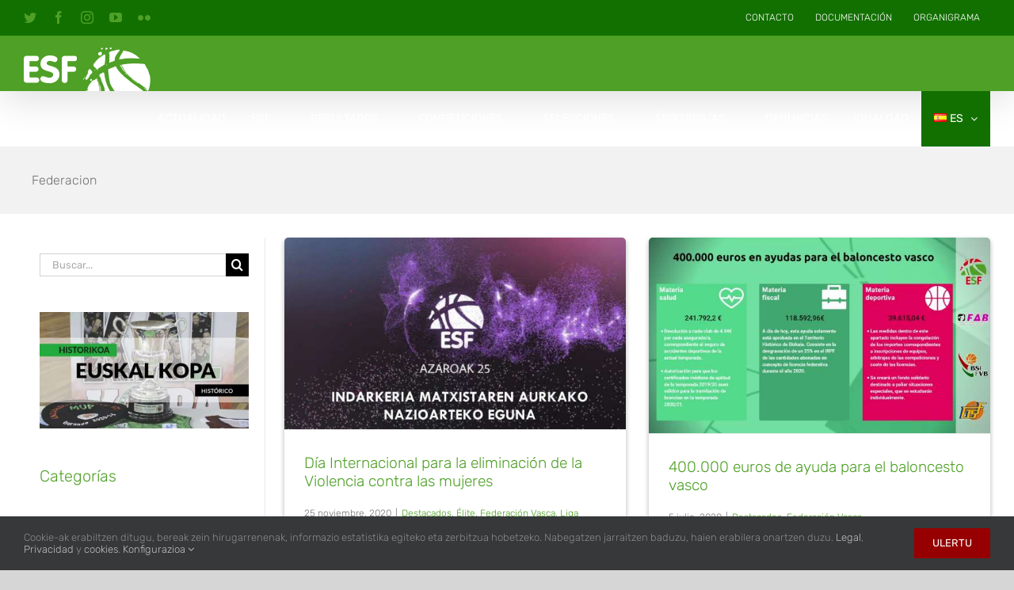

--- FILE ---
content_type: text/html; charset=UTF-8
request_url: https://basketbasko.com/es/etiqueta/federacion/
body_size: 21458
content:
<!DOCTYPE html>
<html class="avada-html-layout-wide avada-html-header-position-top avada-html-is-archive" lang="es-ES">
<head>
	<meta http-equiv="X-UA-Compatible" content="IE=edge" />
	<meta http-equiv="Content-Type" content="text/html; charset=utf-8"/>
	<meta name="viewport" content="width=device-width, initial-scale=1" />
	<style id="awlb-live-editor">.fusion-builder-live .fusion-builder-live-toolbar .fusion-toolbar-nav > li.fusion-branding .fusion-builder-logo-wrapper .fusiona-avada-logo {background: url( https://basketbasko.com/wp-content/uploads/2019/11/esf-favicon-72x72@2x.png ) no-repeat center !important;
				background-size: contain !important;
				width: 30px;
				height: 30px;}.fusion-builder-live .fusion-builder-live-toolbar .fusion-toolbar-nav > li.fusion-branding .fusion-builder-logo-wrapper .fusiona-avada-logo:before {
					display: none;
				}</style><meta name='robots' content='index, follow, max-image-preview:large, max-snippet:-1, max-video-preview:-1' />
	<style>img:is([sizes="auto" i], [sizes^="auto," i]) { contain-intrinsic-size: 3000px 1500px }</style>
	
	<!-- This site is optimized with the Yoast SEO plugin v26.2 - https://yoast.com/wordpress/plugins/seo/ -->
	<title>Federacion - Federación Vasca de Baloncesto</title>
	<link rel="canonical" href="https://basketbasko.com/es/etiqueta/federacion/" />
	<meta property="og:locale" content="es_ES" />
	<meta property="og:type" content="article" />
	<meta property="og:title" content="Federacion - Federación Vasca de Baloncesto" />
	<meta property="og:url" content="https://basketbasko.com/es/etiqueta/federacion/" />
	<meta property="og:site_name" content="Federación Vasca de Baloncesto" />
	<meta name="twitter:card" content="summary_large_image" />
	<meta name="twitter:site" content="@basketbasko" />
	<script type="application/ld+json" class="yoast-schema-graph">{"@context":"https://schema.org","@graph":[{"@type":"CollectionPage","@id":"https://basketbasko.com/es/etiqueta/federacion/","url":"https://basketbasko.com/es/etiqueta/federacion/","name":"Federacion - Federación Vasca de Baloncesto","isPartOf":{"@id":"https://basketbasko.com/es/federacion-vasca-de-baloncesto/#website"},"primaryImageOfPage":{"@id":"https://basketbasko.com/es/etiqueta/federacion/#primaryimage"},"image":{"@id":"https://basketbasko.com/es/etiqueta/federacion/#primaryimage"},"thumbnailUrl":"https://basketbasko.com/wp-content/uploads/2020/11/WhatsApp-Image-2020-11-25-at-11.09.30.jpeg","inLanguage":"es"},{"@type":"ImageObject","inLanguage":"es","@id":"https://basketbasko.com/es/etiqueta/federacion/#primaryimage","url":"https://basketbasko.com/wp-content/uploads/2020/11/WhatsApp-Image-2020-11-25-at-11.09.30.jpeg","contentUrl":"https://basketbasko.com/wp-content/uploads/2020/11/WhatsApp-Image-2020-11-25-at-11.09.30.jpeg","width":1280,"height":720,"caption":"Día Internacional Violencia Mujer"},{"@type":"WebSite","@id":"https://basketbasko.com/es/federacion-vasca-de-baloncesto/#website","url":"https://basketbasko.com/es/federacion-vasca-de-baloncesto/","name":"Federación Vasca de Baloncesto","description":"","publisher":{"@id":"https://basketbasko.com/es/federacion-vasca-de-baloncesto/#organization"},"potentialAction":[{"@type":"SearchAction","target":{"@type":"EntryPoint","urlTemplate":"https://basketbasko.com/es/federacion-vasca-de-baloncesto/?s={search_term_string}"},"query-input":{"@type":"PropertyValueSpecification","valueRequired":true,"valueName":"search_term_string"}}],"inLanguage":"es"},{"@type":"Organization","@id":"https://basketbasko.com/es/federacion-vasca-de-baloncesto/#organization","name":"Federación Vasca de Baloncesto","url":"https://basketbasko.com/es/federacion-vasca-de-baloncesto/","logo":{"@type":"ImageObject","inLanguage":"es","@id":"https://basketbasko.com/es/federacion-vasca-de-baloncesto/#/schema/logo/image/","url":"https://basketbasko.com/wp-content/uploads/2019/11/esf-euskadi.png","contentUrl":"https://basketbasko.com/wp-content/uploads/2019/11/esf-euskadi.png","width":420,"height":260,"caption":"Federación Vasca de Baloncesto"},"image":{"@id":"https://basketbasko.com/es/federacion-vasca-de-baloncesto/#/schema/logo/image/"},"sameAs":["https://www.facebook.com/Basketbasko","https://x.com/basketbasko","https://www.instagram.com/basketbasko/","https://www.youtube.com/channel/UCEQ5fA3SgKeVU3V867IVCXw"]}]}</script>
	<!-- / Yoast SEO plugin. -->


<link rel='dns-prefetch' href='//widget.nbn23.com' />
<link rel='dns-prefetch' href='//d2rmqdij43greq.cloudfront.net' />
<link href='https://fonts.gstatic.com' crossorigin rel='preconnect' />
<link rel="alternate" type="application/rss+xml" title="Federación Vasca de Baloncesto &raquo; Feed" href="https://basketbasko.com/es/feed/" />
<link rel="alternate" type="application/rss+xml" title="Federación Vasca de Baloncesto &raquo; Feed de los comentarios" href="https://basketbasko.com/es/comments/feed/" />
					<link rel="shortcut icon" href="https://basketbasko.com/wp-content/uploads/2019/11/esf-favicon-32x32.png" type="image/x-icon" />
		
					<!-- For iPhone -->
			<link rel="apple-touch-icon" href="https://basketbasko.com/wp-content/uploads/2019/11/esf-favicon-57x57.png">
		
					<!-- For iPhone Retina display -->
			<link rel="apple-touch-icon" sizes="180x180" href="https://basketbasko.com/wp-content/uploads/2019/11/esf-favicon-57x57@2x.png">
		
					<!-- For iPad -->
			<link rel="apple-touch-icon" sizes="152x152" href="https://basketbasko.com/wp-content/uploads/2019/11/esf-favicon-72x72.png">
		
					<!-- For iPad Retina display -->
			<link rel="apple-touch-icon" sizes="167x167" href="https://basketbasko.com/wp-content/uploads/2019/11/esf-favicon-72x72@2x.png">
		
		<link rel="alternate" type="application/rss+xml" title="Federación Vasca de Baloncesto &raquo; Etiqueta Federacion del feed" href="https://basketbasko.com/es/etiqueta/federacion/feed/" />
<link rel='stylesheet' id='owbasket-css' href='https://d2rmqdij43greq.cloudfront.net/owbasket/index.css?ver=6.8.3' type='text/css' media='all' />
<style id='classic-theme-styles-inline-css' type='text/css'>
/*! This file is auto-generated */
.wp-block-button__link{color:#fff;background-color:#32373c;border-radius:9999px;box-shadow:none;text-decoration:none;padding:calc(.667em + 2px) calc(1.333em + 2px);font-size:1.125em}.wp-block-file__button{background:#32373c;color:#fff;text-decoration:none}
</style>
<style id='global-styles-inline-css' type='text/css'>
:root{--wp--preset--aspect-ratio--square: 1;--wp--preset--aspect-ratio--4-3: 4/3;--wp--preset--aspect-ratio--3-4: 3/4;--wp--preset--aspect-ratio--3-2: 3/2;--wp--preset--aspect-ratio--2-3: 2/3;--wp--preset--aspect-ratio--16-9: 16/9;--wp--preset--aspect-ratio--9-16: 9/16;--wp--preset--color--black: #000000;--wp--preset--color--cyan-bluish-gray: #abb8c3;--wp--preset--color--white: #ffffff;--wp--preset--color--pale-pink: #f78da7;--wp--preset--color--vivid-red: #cf2e2e;--wp--preset--color--luminous-vivid-orange: #ff6900;--wp--preset--color--luminous-vivid-amber: #fcb900;--wp--preset--color--light-green-cyan: #7bdcb5;--wp--preset--color--vivid-green-cyan: #00d084;--wp--preset--color--pale-cyan-blue: #8ed1fc;--wp--preset--color--vivid-cyan-blue: #0693e3;--wp--preset--color--vivid-purple: #9b51e0;--wp--preset--gradient--vivid-cyan-blue-to-vivid-purple: linear-gradient(135deg,rgba(6,147,227,1) 0%,rgb(155,81,224) 100%);--wp--preset--gradient--light-green-cyan-to-vivid-green-cyan: linear-gradient(135deg,rgb(122,220,180) 0%,rgb(0,208,130) 100%);--wp--preset--gradient--luminous-vivid-amber-to-luminous-vivid-orange: linear-gradient(135deg,rgba(252,185,0,1) 0%,rgba(255,105,0,1) 100%);--wp--preset--gradient--luminous-vivid-orange-to-vivid-red: linear-gradient(135deg,rgba(255,105,0,1) 0%,rgb(207,46,46) 100%);--wp--preset--gradient--very-light-gray-to-cyan-bluish-gray: linear-gradient(135deg,rgb(238,238,238) 0%,rgb(169,184,195) 100%);--wp--preset--gradient--cool-to-warm-spectrum: linear-gradient(135deg,rgb(74,234,220) 0%,rgb(151,120,209) 20%,rgb(207,42,186) 40%,rgb(238,44,130) 60%,rgb(251,105,98) 80%,rgb(254,248,76) 100%);--wp--preset--gradient--blush-light-purple: linear-gradient(135deg,rgb(255,206,236) 0%,rgb(152,150,240) 100%);--wp--preset--gradient--blush-bordeaux: linear-gradient(135deg,rgb(254,205,165) 0%,rgb(254,45,45) 50%,rgb(107,0,62) 100%);--wp--preset--gradient--luminous-dusk: linear-gradient(135deg,rgb(255,203,112) 0%,rgb(199,81,192) 50%,rgb(65,88,208) 100%);--wp--preset--gradient--pale-ocean: linear-gradient(135deg,rgb(255,245,203) 0%,rgb(182,227,212) 50%,rgb(51,167,181) 100%);--wp--preset--gradient--electric-grass: linear-gradient(135deg,rgb(202,248,128) 0%,rgb(113,206,126) 100%);--wp--preset--gradient--midnight: linear-gradient(135deg,rgb(2,3,129) 0%,rgb(40,116,252) 100%);--wp--preset--font-size--small: 12px;--wp--preset--font-size--medium: 20px;--wp--preset--font-size--large: 24px;--wp--preset--font-size--x-large: 42px;--wp--preset--font-size--normal: 16px;--wp--preset--font-size--xlarge: 32px;--wp--preset--font-size--huge: 48px;--wp--preset--spacing--20: 0.44rem;--wp--preset--spacing--30: 0.67rem;--wp--preset--spacing--40: 1rem;--wp--preset--spacing--50: 1.5rem;--wp--preset--spacing--60: 2.25rem;--wp--preset--spacing--70: 3.38rem;--wp--preset--spacing--80: 5.06rem;--wp--preset--shadow--natural: 6px 6px 9px rgba(0, 0, 0, 0.2);--wp--preset--shadow--deep: 12px 12px 50px rgba(0, 0, 0, 0.4);--wp--preset--shadow--sharp: 6px 6px 0px rgba(0, 0, 0, 0.2);--wp--preset--shadow--outlined: 6px 6px 0px -3px rgba(255, 255, 255, 1), 6px 6px rgba(0, 0, 0, 1);--wp--preset--shadow--crisp: 6px 6px 0px rgba(0, 0, 0, 1);}:where(.is-layout-flex){gap: 0.5em;}:where(.is-layout-grid){gap: 0.5em;}body .is-layout-flex{display: flex;}.is-layout-flex{flex-wrap: wrap;align-items: center;}.is-layout-flex > :is(*, div){margin: 0;}body .is-layout-grid{display: grid;}.is-layout-grid > :is(*, div){margin: 0;}:where(.wp-block-columns.is-layout-flex){gap: 2em;}:where(.wp-block-columns.is-layout-grid){gap: 2em;}:where(.wp-block-post-template.is-layout-flex){gap: 1.25em;}:where(.wp-block-post-template.is-layout-grid){gap: 1.25em;}.has-black-color{color: var(--wp--preset--color--black) !important;}.has-cyan-bluish-gray-color{color: var(--wp--preset--color--cyan-bluish-gray) !important;}.has-white-color{color: var(--wp--preset--color--white) !important;}.has-pale-pink-color{color: var(--wp--preset--color--pale-pink) !important;}.has-vivid-red-color{color: var(--wp--preset--color--vivid-red) !important;}.has-luminous-vivid-orange-color{color: var(--wp--preset--color--luminous-vivid-orange) !important;}.has-luminous-vivid-amber-color{color: var(--wp--preset--color--luminous-vivid-amber) !important;}.has-light-green-cyan-color{color: var(--wp--preset--color--light-green-cyan) !important;}.has-vivid-green-cyan-color{color: var(--wp--preset--color--vivid-green-cyan) !important;}.has-pale-cyan-blue-color{color: var(--wp--preset--color--pale-cyan-blue) !important;}.has-vivid-cyan-blue-color{color: var(--wp--preset--color--vivid-cyan-blue) !important;}.has-vivid-purple-color{color: var(--wp--preset--color--vivid-purple) !important;}.has-black-background-color{background-color: var(--wp--preset--color--black) !important;}.has-cyan-bluish-gray-background-color{background-color: var(--wp--preset--color--cyan-bluish-gray) !important;}.has-white-background-color{background-color: var(--wp--preset--color--white) !important;}.has-pale-pink-background-color{background-color: var(--wp--preset--color--pale-pink) !important;}.has-vivid-red-background-color{background-color: var(--wp--preset--color--vivid-red) !important;}.has-luminous-vivid-orange-background-color{background-color: var(--wp--preset--color--luminous-vivid-orange) !important;}.has-luminous-vivid-amber-background-color{background-color: var(--wp--preset--color--luminous-vivid-amber) !important;}.has-light-green-cyan-background-color{background-color: var(--wp--preset--color--light-green-cyan) !important;}.has-vivid-green-cyan-background-color{background-color: var(--wp--preset--color--vivid-green-cyan) !important;}.has-pale-cyan-blue-background-color{background-color: var(--wp--preset--color--pale-cyan-blue) !important;}.has-vivid-cyan-blue-background-color{background-color: var(--wp--preset--color--vivid-cyan-blue) !important;}.has-vivid-purple-background-color{background-color: var(--wp--preset--color--vivid-purple) !important;}.has-black-border-color{border-color: var(--wp--preset--color--black) !important;}.has-cyan-bluish-gray-border-color{border-color: var(--wp--preset--color--cyan-bluish-gray) !important;}.has-white-border-color{border-color: var(--wp--preset--color--white) !important;}.has-pale-pink-border-color{border-color: var(--wp--preset--color--pale-pink) !important;}.has-vivid-red-border-color{border-color: var(--wp--preset--color--vivid-red) !important;}.has-luminous-vivid-orange-border-color{border-color: var(--wp--preset--color--luminous-vivid-orange) !important;}.has-luminous-vivid-amber-border-color{border-color: var(--wp--preset--color--luminous-vivid-amber) !important;}.has-light-green-cyan-border-color{border-color: var(--wp--preset--color--light-green-cyan) !important;}.has-vivid-green-cyan-border-color{border-color: var(--wp--preset--color--vivid-green-cyan) !important;}.has-pale-cyan-blue-border-color{border-color: var(--wp--preset--color--pale-cyan-blue) !important;}.has-vivid-cyan-blue-border-color{border-color: var(--wp--preset--color--vivid-cyan-blue) !important;}.has-vivid-purple-border-color{border-color: var(--wp--preset--color--vivid-purple) !important;}.has-vivid-cyan-blue-to-vivid-purple-gradient-background{background: var(--wp--preset--gradient--vivid-cyan-blue-to-vivid-purple) !important;}.has-light-green-cyan-to-vivid-green-cyan-gradient-background{background: var(--wp--preset--gradient--light-green-cyan-to-vivid-green-cyan) !important;}.has-luminous-vivid-amber-to-luminous-vivid-orange-gradient-background{background: var(--wp--preset--gradient--luminous-vivid-amber-to-luminous-vivid-orange) !important;}.has-luminous-vivid-orange-to-vivid-red-gradient-background{background: var(--wp--preset--gradient--luminous-vivid-orange-to-vivid-red) !important;}.has-very-light-gray-to-cyan-bluish-gray-gradient-background{background: var(--wp--preset--gradient--very-light-gray-to-cyan-bluish-gray) !important;}.has-cool-to-warm-spectrum-gradient-background{background: var(--wp--preset--gradient--cool-to-warm-spectrum) !important;}.has-blush-light-purple-gradient-background{background: var(--wp--preset--gradient--blush-light-purple) !important;}.has-blush-bordeaux-gradient-background{background: var(--wp--preset--gradient--blush-bordeaux) !important;}.has-luminous-dusk-gradient-background{background: var(--wp--preset--gradient--luminous-dusk) !important;}.has-pale-ocean-gradient-background{background: var(--wp--preset--gradient--pale-ocean) !important;}.has-electric-grass-gradient-background{background: var(--wp--preset--gradient--electric-grass) !important;}.has-midnight-gradient-background{background: var(--wp--preset--gradient--midnight) !important;}.has-small-font-size{font-size: var(--wp--preset--font-size--small) !important;}.has-medium-font-size{font-size: var(--wp--preset--font-size--medium) !important;}.has-large-font-size{font-size: var(--wp--preset--font-size--large) !important;}.has-x-large-font-size{font-size: var(--wp--preset--font-size--x-large) !important;}
:where(.wp-block-post-template.is-layout-flex){gap: 1.25em;}:where(.wp-block-post-template.is-layout-grid){gap: 1.25em;}
:where(.wp-block-columns.is-layout-flex){gap: 2em;}:where(.wp-block-columns.is-layout-grid){gap: 2em;}
:root :where(.wp-block-pullquote){font-size: 1.5em;line-height: 1.6;}
</style>
<link rel='stylesheet' id='photonic-css' href='https://basketbasko.com/wp-content/plugins/photonic/include/css/front-end/core/photonic.min.css?ver=20250903-133929' type='text/css' media='all' />
<style id='photonic-inline-css' type='text/css'>
/* Retrieved from saved CSS */
.photonic-panel { background:  rgb(17,17,17)  !important;

	border-top: none;
	border-right: none;
	border-bottom: none;
	border-left: none;
 }
.photonic-random-layout .photonic-thumb { padding: 2px}
.photonic-masonry-layout .photonic-thumb, .photonic-masonry-horizontal-layout .photonic-thumb { padding: 2px}
.photonic-mosaic-layout .photonic-thumb { padding: 2px}

</style>
<link rel='stylesheet' id='avada-max-1c-css' href='https://basketbasko.com/wp-content/themes/Avada/assets/css/media/max-1c.min.css?ver=7.4.1' type='text/css' media='only screen and (max-width: 643px)' />
<link rel='stylesheet' id='avada-max-2c-css' href='https://basketbasko.com/wp-content/themes/Avada/assets/css/media/max-2c.min.css?ver=7.4.1' type='text/css' media='only screen and (max-width: 668px)' />
<link rel='stylesheet' id='avada-min-2c-max-3c-css' href='https://basketbasko.com/wp-content/themes/Avada/assets/css/media/min-2c-max-3c.min.css?ver=7.4.1' type='text/css' media='only screen and (min-width: 668px) and (max-width: 693px)' />
<link rel='stylesheet' id='avada-min-3c-max-4c-css' href='https://basketbasko.com/wp-content/themes/Avada/assets/css/media/min-3c-max-4c.min.css?ver=7.4.1' type='text/css' media='only screen and (min-width: 693px) and (max-width: 718px)' />
<link rel='stylesheet' id='avada-min-4c-max-5c-css' href='https://basketbasko.com/wp-content/themes/Avada/assets/css/media/min-4c-max-5c.min.css?ver=7.4.1' type='text/css' media='only screen and (min-width: 718px) and (max-width: 743px)' />
<link rel='stylesheet' id='avada-min-5c-max-6c-css' href='https://basketbasko.com/wp-content/themes/Avada/assets/css/media/min-5c-max-6c.min.css?ver=7.4.1' type='text/css' media='only screen and (min-width: 743px) and (max-width: 768px)' />
<link rel='stylesheet' id='avada-min-shbp-css' href='https://basketbasko.com/wp-content/themes/Avada/assets/css/media/min-shbp.min.css?ver=7.4.1' type='text/css' media='only screen and (min-width: 1175px)' />
<link rel='stylesheet' id='avada-min-shbp-header-legacy-css' href='https://basketbasko.com/wp-content/themes/Avada/assets/css/media/min-shbp-header-legacy.min.css?ver=7.4.1' type='text/css' media='only screen and (min-width: 1175px)' />
<link rel='stylesheet' id='avada-max-shbp-css' href='https://basketbasko.com/wp-content/themes/Avada/assets/css/media/max-shbp.min.css?ver=7.4.1' type='text/css' media='only screen and (max-width: 1174px)' />
<link rel='stylesheet' id='avada-max-shbp-header-legacy-css' href='https://basketbasko.com/wp-content/themes/Avada/assets/css/media/max-shbp-header-legacy.min.css?ver=7.4.1' type='text/css' media='only screen and (max-width: 1174px)' />
<link rel='stylesheet' id='avada-max-sh-shbp-css' href='https://basketbasko.com/wp-content/themes/Avada/assets/css/media/max-sh-shbp.min.css?ver=7.4.1' type='text/css' media='only screen and (max-width: 1174px)' />
<link rel='stylesheet' id='avada-max-sh-shbp-header-legacy-css' href='https://basketbasko.com/wp-content/themes/Avada/assets/css/media/max-sh-shbp-header-legacy.min.css?ver=7.4.1' type='text/css' media='only screen and (max-width: 1174px)' />
<link rel='stylesheet' id='avada-min-768-max-1024-p-css' href='https://basketbasko.com/wp-content/themes/Avada/assets/css/media/min-768-max-1024-p.min.css?ver=7.4.1' type='text/css' media='only screen and (min-device-width: 768px) and (max-device-width: 1024px) and (orientation: portrait)' />
<link rel='stylesheet' id='avada-min-768-max-1024-p-header-legacy-css' href='https://basketbasko.com/wp-content/themes/Avada/assets/css/media/min-768-max-1024-p-header-legacy.min.css?ver=7.4.1' type='text/css' media='only screen and (min-device-width: 768px) and (max-device-width: 1024px) and (orientation: portrait)' />
<link rel='stylesheet' id='avada-min-768-max-1024-l-css' href='https://basketbasko.com/wp-content/themes/Avada/assets/css/media/min-768-max-1024-l.min.css?ver=7.4.1' type='text/css' media='only screen and (min-device-width: 768px) and (max-device-width: 1024px) and (orientation: landscape)' />
<link rel='stylesheet' id='avada-min-768-max-1024-l-header-legacy-css' href='https://basketbasko.com/wp-content/themes/Avada/assets/css/media/min-768-max-1024-l-header-legacy.min.css?ver=7.4.1' type='text/css' media='only screen and (min-device-width: 768px) and (max-device-width: 1024px) and (orientation: landscape)' />
<link rel='stylesheet' id='avada-max-sh-cbp-css' href='https://basketbasko.com/wp-content/themes/Avada/assets/css/media/max-sh-cbp.min.css?ver=7.4.1' type='text/css' media='only screen and (max-width: 768px)' />
<link rel='stylesheet' id='avada-max-sh-sbp-css' href='https://basketbasko.com/wp-content/themes/Avada/assets/css/media/max-sh-sbp.min.css?ver=7.4.1' type='text/css' media='only screen and (max-width: 768px)' />
<link rel='stylesheet' id='avada-max-sh-640-css' href='https://basketbasko.com/wp-content/themes/Avada/assets/css/media/max-sh-640.min.css?ver=7.4.1' type='text/css' media='only screen and (max-width: 640px)' />
<link rel='stylesheet' id='avada-max-shbp-18-css' href='https://basketbasko.com/wp-content/themes/Avada/assets/css/media/max-shbp-18.min.css?ver=7.4.1' type='text/css' media='only screen and (max-width: 1156px)' />
<link rel='stylesheet' id='avada-max-shbp-32-css' href='https://basketbasko.com/wp-content/themes/Avada/assets/css/media/max-shbp-32.min.css?ver=7.4.1' type='text/css' media='only screen and (max-width: 1142px)' />
<link rel='stylesheet' id='avada-min-sh-cbp-css' href='https://basketbasko.com/wp-content/themes/Avada/assets/css/media/min-sh-cbp.min.css?ver=7.4.1' type='text/css' media='only screen and (min-width: 768px)' />
<link rel='stylesheet' id='avada-max-640-css' href='https://basketbasko.com/wp-content/themes/Avada/assets/css/media/max-640.min.css?ver=7.4.1' type='text/css' media='only screen and (max-device-width: 640px)' />
<link rel='stylesheet' id='avada-max-main-css' href='https://basketbasko.com/wp-content/themes/Avada/assets/css/media/max-main.min.css?ver=7.4.1' type='text/css' media='only screen and (max-width: 768px)' />
<link rel='stylesheet' id='avada-max-cbp-css' href='https://basketbasko.com/wp-content/themes/Avada/assets/css/media/max-cbp.min.css?ver=7.4.1' type='text/css' media='only screen and (max-width: 768px)' />
<link rel='stylesheet' id='avada-max-640-sliders-css' href='https://basketbasko.com/wp-content/themes/Avada/assets/css/media/max-640-sliders.min.css?ver=7.4.1' type='text/css' media='only screen and (max-device-width: 640px)' />
<link rel='stylesheet' id='avada-max-sh-cbp-sliders-css' href='https://basketbasko.com/wp-content/themes/Avada/assets/css/media/max-sh-cbp-sliders.min.css?ver=7.4.1' type='text/css' media='only screen and (max-width: 768px)' />
<link rel='stylesheet' id='fb-max-sh-cbp-css' href='https://basketbasko.com/wp-content/plugins/fusion-builder/assets/css/media/max-sh-cbp.min.css?ver=3.4.1' type='text/css' media='only screen and (max-width: 768px)' />
<link rel='stylesheet' id='fb-min-768-max-1024-p-css' href='https://basketbasko.com/wp-content/plugins/fusion-builder/assets/css/media/min-768-max-1024-p.min.css?ver=3.4.1' type='text/css' media='only screen and (min-device-width: 768px) and (max-device-width: 1024px) and (orientation: portrait)' />
<link rel='stylesheet' id='fb-max-640-css' href='https://basketbasko.com/wp-content/plugins/fusion-builder/assets/css/media/max-640.min.css?ver=3.4.1' type='text/css' media='only screen and (max-device-width: 640px)' />
<link rel='stylesheet' id='fb-max-1c-css' href='https://basketbasko.com/wp-content/plugins/fusion-builder/assets/css/media/max-1c.css?ver=3.4.1' type='text/css' media='only screen and (max-width: 643px)' />
<link rel='stylesheet' id='fb-max-2c-css' href='https://basketbasko.com/wp-content/plugins/fusion-builder/assets/css/media/max-2c.css?ver=3.4.1' type='text/css' media='only screen and (max-width: 668px)' />
<link rel='stylesheet' id='fb-min-2c-max-3c-css' href='https://basketbasko.com/wp-content/plugins/fusion-builder/assets/css/media/min-2c-max-3c.css?ver=3.4.1' type='text/css' media='only screen and (min-width: 668px) and (max-width: 693px)' />
<link rel='stylesheet' id='fb-min-3c-max-4c-css' href='https://basketbasko.com/wp-content/plugins/fusion-builder/assets/css/media/min-3c-max-4c.css?ver=3.4.1' type='text/css' media='only screen and (min-width: 693px) and (max-width: 718px)' />
<link rel='stylesheet' id='fb-min-4c-max-5c-css' href='https://basketbasko.com/wp-content/plugins/fusion-builder/assets/css/media/min-4c-max-5c.css?ver=3.4.1' type='text/css' media='only screen and (min-width: 718px) and (max-width: 743px)' />
<link rel='stylesheet' id='fb-min-5c-max-6c-css' href='https://basketbasko.com/wp-content/plugins/fusion-builder/assets/css/media/min-5c-max-6c.css?ver=3.4.1' type='text/css' media='only screen and (min-width: 743px) and (max-width: 768px)' />
<link rel='stylesheet' id='fusion-dynamic-css-css' href='https://basketbasko.com/wp-content/uploads/fusion-styles/10b999ced222a727abea50216f5034b1.min.css?ver=3.4.1' type='text/css' media='all' />
<script type="text/javascript" src="//widget.nbn23.com/widget-react.js.gz?ver=6.8.3" id="widget-script-js"></script>
<script type="text/javascript" src="https://basketbasko.com/wp-includes/js/jquery/jquery.min.js?ver=3.7.1" id="jquery-core-js"></script>
<script type="text/javascript" src="https://basketbasko.com/wp-includes/js/jquery/jquery-migrate.min.js?ver=3.4.1" id="jquery-migrate-js"></script>
<link rel="https://api.w.org/" href="https://basketbasko.com/wp-json/" /><link rel="alternate" title="JSON" type="application/json" href="https://basketbasko.com/wp-json/wp/v2/tags/1257" /><link rel="EditURI" type="application/rsd+xml" title="RSD" href="https://basketbasko.com/xmlrpc.php?rsd" />
<style type="text/css" id="css-fb-visibility">@media screen and (max-width: 768px){.fusion-no-small-visibility{display:none !important;}body:not(.fusion-builder-ui-wireframe) .sm-text-align-center{text-align:center !important;}body:not(.fusion-builder-ui-wireframe) .sm-text-align-left{text-align:left !important;}body:not(.fusion-builder-ui-wireframe) .sm-text-align-right{text-align:right !important;}body:not(.fusion-builder-ui-wireframe) .sm-mx-auto{margin-left:auto !important;margin-right:auto !important;}body:not(.fusion-builder-ui-wireframe) .sm-ml-auto{margin-left:auto !important;}body:not(.fusion-builder-ui-wireframe) .sm-mr-auto{margin-right:auto !important;}body:not(.fusion-builder-ui-wireframe) .fusion-absolute-position-small{position:absolute;top:auto;width:100%;}}@media screen and (min-width: 769px) and (max-width: 1024px){.fusion-no-medium-visibility{display:none !important;}body:not(.fusion-builder-ui-wireframe) .md-text-align-center{text-align:center !important;}body:not(.fusion-builder-ui-wireframe) .md-text-align-left{text-align:left !important;}body:not(.fusion-builder-ui-wireframe) .md-text-align-right{text-align:right !important;}body:not(.fusion-builder-ui-wireframe) .md-mx-auto{margin-left:auto !important;margin-right:auto !important;}body:not(.fusion-builder-ui-wireframe) .md-ml-auto{margin-left:auto !important;}body:not(.fusion-builder-ui-wireframe) .md-mr-auto{margin-right:auto !important;}body:not(.fusion-builder-ui-wireframe) .fusion-absolute-position-medium{position:absolute;top:auto;width:100%;}}@media screen and (min-width: 1025px){.fusion-no-large-visibility{display:none !important;}body:not(.fusion-builder-ui-wireframe) .lg-text-align-center{text-align:center !important;}body:not(.fusion-builder-ui-wireframe) .lg-text-align-left{text-align:left !important;}body:not(.fusion-builder-ui-wireframe) .lg-text-align-right{text-align:right !important;}body:not(.fusion-builder-ui-wireframe) .lg-mx-auto{margin-left:auto !important;margin-right:auto !important;}body:not(.fusion-builder-ui-wireframe) .lg-ml-auto{margin-left:auto !important;}body:not(.fusion-builder-ui-wireframe) .lg-mr-auto{margin-right:auto !important;}body:not(.fusion-builder-ui-wireframe) .fusion-absolute-position-large{position:absolute;top:auto;width:100%;}}</style><style type="text/css" id="fusion-branding-style">#wpadminbar .avada-menu > .ab-item:before,#wpadminbar > #wp-toolbar #wp-admin-bar-fb-edit > .ab-item:before {background: url( https://basketbasko.com/wp-content/uploads/2019/11/esf-favicon-32x32.png ) no-repeat center !important;background-size: auto !important;content: "" !important;
						padding: 2px 0;
						width: 20px;
						height: 20px;
						background-size: contain !important;}</style>		<style type="text/css" id="wp-custom-css">
			
* {
  -webkit-font-smoothing: antialiased;
  -moz-osx-font-smoothing: grayscale;
}

/* header */
@media only screen and (min-width: 1174px) {
		.fusion-header{
			height:70px;
	}
}
.fusion-logo{
    position:relative;
    bottom:0;
    margin-bottom:0;
}

.menu-text,
.fusion-read-more{
    text-transform:uppercase;
}
.fusion-mobile-menu-design-modern .fusion-mobile-menu-text-align-left li.fusion-mobile-nav-item li a{
	padding-left:30px;
}
.fusion-is-sticky .fusion-mobile-menu-design-modern .fusion-mobile-nav-holder>ul, .fusion-is-sticky.fusion-mobile-menu-design-modern .fusion-mobile-nav-holder>ul{
	max-height:100vh;
}
@media only screen and (max-width: 768px) {
	.fusion-content-boxes .fusion-column{
		margin-bottom:0!important;
		}
}
@media only screen and (max-width: 1024px) {
    .fusion-secondary-header{
        display:none;
    }
    .fusion-mobile-menu-design-modern.fusion-header-v3 .fusion-header{
        padding:0 30px;
    }
    .fusion-mobile-menu-design-modern.fusion-header-v3 .fusion-mobile-nav-holder{
        padding-top:0!important;
    }
}

@media only screen and (max-width: 1174px){
	.fusion-mobile-menu-design-modern .fusion-secondary-header{
		padding-left:30px!important;
		padding-right:30px!important;
	}
	.fusion-social-networks-wrapper{
		margin-top:2px!important;
	}
	.fusion-mobile-menu-design-modern .fusion-social-links-header a{
		margin:0 10px 10px!important;
	}
	.fusion-secondary-header .fusion-alignleft,
	.fusion-secondary-header .fusion-alignright{
	display:inline-block!important;
		width: auto!important;
	}
	.fusion-secondary-header .fusion-alignright {
    float: right;
    margin-left: 0;
    flex-grow: 1;
}
}
@media only screen and (max-device-width: 1174px) and (min-device-width: 768px) and (orientation: portrait){
    .fusion-social-networks{
        text-align:left;
        padding:0;
    }
    .fusion-content-boxes.content-boxes-icon-boxed .content-box-column,
    .fusion-content-boxes.content-boxes-icon-on-top .content-box-column,
    .content-box-column .col{
        margin-bottom:0!important;
    }
}
.fusion-main-menu .sub-menu{
	width:140%;
}


/* Page title */

.fusion-page-title-wrapper{
    justify-content:flex-start;
}
.fusion-page-title-bar{
    background-position:right;
    background-size:contain;
    
}
.fusion-page-title-bar h1{
    font-weight:300;
    color:#127000;
}

/* Blog grid */
.fusion-post-wrapper,
.fusion-carousel-item-wrapper{
    background-color:white!important;
    border:none!important;
    border-radius:5px;
    box-shadow: 0 3px 6px rgba(0,0,0,0.15), 0 3px 6px rgba(0,0,0,0.15);
}
.fusion-carousel-item-wrapper{
    overflow:hidden;
}
.fusion-carousel .fusion-carousel-title,
.fusion-carousel-meta{
    margin:15px 20px;
}

#wrapper #main .fusion-post-content > h2.fusion-post-title,
.fusion-carousel-title{
    color:#707070!important;
}
h2.blog-shortcode-post-title,
.fusion-posts-container h2.fusion-post-title {
    font-size: 1.2rem!important;
    line-height: 1.2em;
}
/*Blog Grid */

.fusion-carousel .fusion-carousel-item{
    padding:5px;
}
.fusion-carousel-title{
    font-weight:300;
}
/* slider */

.fusion-column-content .fusion-flexslider .slides img {
    width: 60%;
    -webkit-box-shadow: none;
    margin-left: 40%;
}

/*content boxes*/

.fusion-content-boxes.fusion-columns-1 .fusion-column,
.fusion-content-boxes .fusion-column,
.fusion-content-boxes .heading,
.fusion-content-boxes.content-boxes-icon-on-top .heading img{
    margin-bottom:0;
}

/* widgets footer */

.fusion-footer-widget-area .widget-title{
    text-transform:inherit;
}
.esf-basa{
	float:right;
}
/* Sidebar */

#main .sidebar{
    border-right: solid 1px #E8E8E8;
}
.sidebar .widget-title{
    font-size:20px!important;
}
.fusion-widget-area .widget_categories li,
.fusion-widget-area .widget_nav_menu li{
    padding:10px 0!important;
    border-bottom:none;
}
.fusion-content-widget-area .widget li a{
    color:#c7c7c7;
}
.widget_categories .cat-item a::before,
.fusion-widget-area .widget_nav_menu li a::before{
	 display:none; 
}
.widget_categories .children {
    margin-left:0!important;
}
.widget_categories .children .cat-item{
    border-left:solid 1px #E8E8E8;
    padding:10px 0!important;
}
.widget_categories .children .cat-item a{
    padding:0 15px;
}
.widget_categories .children .current-cat{
    border-left:solid 1px #707070;
}
.current-cat a{
    font-weight:500;
    color:#707070!important;
}
.fusion-content-widget-area .fusion-tabs-widget .fusion-tabs-nav ul li a{
    border-top:0;
    text-transform:uppercase!important;
}
.post-holder a{
    color:#707070!important;
    font-weight:500;
}
.post-holder .fusion-meta{
    color:#127000;
}
/* tablas de documentacion */

.mdocs-title-href:hover{
	color: #707070;
	cursor:default;
}

.mdocs-navbar-default{
    box-shadow:none!important;
}
.navbar-brand{
    font-weight:500;
}
.table>thead>tr>th{
    font-weight:300;
}
table>tbody>tr>td em,
table>tbody>tr>td a{
    font-style:normal;
    color:#707070;
}

/* textos comunes y contenido post */
.fusion-text ul{
    padding-left:20px;
}
.fusion-text li{
    line-height:1.4em;
}
.fusion-text li:before{
    color:#4E9F26!important;
}
.content .post-content p,
.content .post-content ul{
    line-height:1.4em;
}
.content article .post-content p:first-of-type{
    color:#127000!important;
}
.content .post-content ul{
    padding-left: 1em;
}
.content .post-content .video-shortcode{
    max-width: 80%;
    margin: 0 auto;
}
/* photonic*/
.photonic-stream ul{
	justify-content:space-between;
}

.photonic-thumb img{
	width:200px;
	padding:0;
	height: auto;
	margin-bottom:1rem;
}
.photonic-title-info{
	text-align:left
}


/* Menu custom*/
#menu-es-accesos-directos li,
#menu-eu-accesos-directos li{
	line-height:2.5em;
	text-transform:uppercase;
}

.fusion-mobile-nav-item .menu-text img{
		margin-top:18px;
	}

/* tabs roster */
@media only screen and (min-width: 1024px) {
	.nav-tabs li a.tab-link{
		min-height:80px;
		padding:10px!important;
	}
}




/* PLUGIN OWBASKET */
.r-18h13ig{
padding-top: 150px;
}

.owbasket-root{
	overflow: hidden;
}


.fusion-tabs.fusion-tabs-1 .nav, .fusion-tabs.fusion-tabs-1 .nav-tabs, .fusion-tabs.fusion-tabs-1 .tab-content .tab-pane {
    border-color: #ebeaea;
    padding: 0px;
}

@media only screen and (min-width: 1024px) {
    .nav-tabs li a.tab-link {
        min-height: 10px;
        /* padding: 10px !important; */
    }
}

.ow-table {
    margin-bottom: 0px;
}
		</style>
				<script type="text/javascript">
			var doc = document.documentElement;
			doc.setAttribute( 'data-useragent', navigator.userAgent );
		</script>
		
	<!-- Global site tag (gtag.js) - Google Analytics -->
<script async src="https://www.googletagmanager.com/gtag/js?id=UA-156687402-1"></script>
<script>
  window.dataLayer = window.dataLayer || [];
  function gtag(){dataLayer.push(arguments);}
  gtag('js', new Date());

  gtag('config', 'UA-156687402-1');
</script></head>

<body class="archive tag tag-federacion tag-1257 wp-theme-Avada wp-child-theme-Avada-Child-Theme fusion-image-hovers fusion-pagination-sizing fusion-button_size-medium fusion-button_type-flat fusion-button_span-no avada-image-rollover-circle-no avada-image-rollover-no fusion-body ltr fusion-sticky-header no-mobile-slidingbar no-desktop-totop no-mobile-totop fusion-disable-outline fusion-sub-menu-fade mobile-logo-pos-left layout-wide-mode avada-has-boxed-modal-shadow- layout-scroll-offset-full avada-has-zero-margin-offset-top has-sidebar fusion-top-header menu-text-align-center mobile-menu-design-modern fusion-hide-pagination-text fusion-header-layout-v3 avada-responsive avada-footer-fx-sticky avada-menu-highlight-style-background fusion-search-form-classic fusion-main-menu-search-dropdown fusion-avatar-square avada-sticky-shrinkage avada-blog-layout-grid avada-blog-archive-layout-grid avada-header-shadow-yes avada-menu-icon-position-left avada-has-mainmenu-dropdown-divider avada-has-breadcrumb-mobile-hidden avada-has-titlebar-bar_and_content avada-header-border-color-full-transparent avada-has-pagination-width_height avada-flyout-menu-direction-fade avada-ec-views-v1" >
		<a class="skip-link screen-reader-text" href="#content">Saltar al contenido</a>

	<div id="boxed-wrapper">
		<div class="fusion-sides-frame"></div>
		<div id="wrapper" class="fusion-wrapper">
			<div id="home" style="position:relative;top:-1px;"></div>
			
				
			<header class="fusion-header-wrapper fusion-header-shadow">
				<div class="fusion-header-v3 fusion-logo-alignment fusion-logo-left fusion-sticky-menu- fusion-sticky-logo-1 fusion-mobile-logo-1  fusion-mobile-menu-design-modern">
					
<div class="fusion-secondary-header">
	<div class="fusion-row">
					<div class="fusion-alignleft">
				<div class="fusion-social-links-header"><div class="fusion-social-networks"><div class="fusion-social-networks-wrapper"><a  class="fusion-social-network-icon fusion-tooltip fusion-twitter awb-icon-twitter" style title="Twitter" href="https://twitter.com/basketbasko" target="_blank" rel="nofollow"><span class="screen-reader-text">Twitter</span></a><a  class="fusion-social-network-icon fusion-tooltip fusion-facebook awb-icon-facebook" style title="Facebook" href="https://www.facebook.com/Basketbasko" target="_blank" rel="nofollow"><span class="screen-reader-text">Facebook</span></a><a  class="fusion-social-network-icon fusion-tooltip fusion-instagram awb-icon-instagram" style title="Instagram" href="https://www.instagram.com/basketbasko/" target="_blank" rel="nofollow"><span class="screen-reader-text">Instagram</span></a><a  class="fusion-social-network-icon fusion-tooltip fusion-youtube awb-icon-youtube" style title="YouTube" href="https://www.youtube.com/channel/UCEQ5fA3SgKeVU3V867IVCXw" target="_blank" rel="nofollow"><span class="screen-reader-text">YouTube</span></a><a  class="fusion-social-network-icon fusion-tooltip fusion-flickr awb-icon-flickr" style title="Flickr" href="https://www.flickr.com/photos/154647986@N06/albums/with/72157687055490034" target="_blank" rel="nofollow"><span class="screen-reader-text">Flickr</span></a></div></div></div>			</div>
							<div class="fusion-alignright">
				<nav class="fusion-secondary-menu" role="navigation" aria-label="Menú secundario"><ul id="menu-es-secundario-superior" class="menu"><li  id="menu-item-1136"  class="menu-item menu-item-type-post_type menu-item-object-page menu-item-1136"  data-item-id="1136"><a  href="https://basketbasko.com/es/contacto/" class="fusion-background-highlight"><span class="menu-text">Contacto</span></a></li><li  id="menu-item-1137"  class="menu-item menu-item-type-post_type menu-item-object-page menu-item-1137"  data-item-id="1137"><a  href="https://basketbasko.com/es/documentacion/" class="fusion-background-highlight"><span class="menu-text">Documentación</span></a></li><li  id="menu-item-1138"  class="menu-item menu-item-type-post_type menu-item-object-page menu-item-1138"  data-item-id="1138"><a  href="https://basketbasko.com/es/la-federacion/" class="fusion-background-highlight"><span class="menu-text">Organigrama</span></a></li></ul></nav><nav class="fusion-mobile-nav-holder fusion-mobile-menu-text-align-left" aria-label="Menú movil secundario"></nav>			</div>
			</div>
</div>
<div class="fusion-header-sticky-height"></div>
<div class="fusion-header">
	<div class="fusion-row">
					<div class="fusion-logo" data-margin-top="15px" data-margin-bottom="0px" data-margin-left="0px" data-margin-right="0px">
			<a class="fusion-logo-link"  href="https://basketbasko.com/es/federacion-vasca-de-baloncesto/" >

						<!-- standard logo -->
			<img src="https://basketbasko.com/wp-content/uploads/2019/10/esf-logo-1.png" srcset="https://basketbasko.com/wp-content/uploads/2019/10/esf-logo-1.png 1x, https://basketbasko.com/wp-content/uploads/2019/10/esf-logo-1@2x.png 2x" width="160" height="55" style="max-height:55px;height:auto;" alt="Federación Vasca de Baloncesto Logo" data-retina_logo_url="https://basketbasko.com/wp-content/uploads/2019/10/esf-logo-1@2x.png" class="fusion-standard-logo" />

											<!-- mobile logo -->
				<img src="https://basketbasko.com/wp-content/uploads/2019/11/esf-logo-sticky.png" srcset="https://basketbasko.com/wp-content/uploads/2019/11/esf-logo-sticky.png 1x, https://basketbasko.com/wp-content/uploads/2019/11/esf-logo-sticky@2x.png 2x" width="121" height="42" style="max-height:42px;height:auto;" alt="Federación Vasca de Baloncesto Logo" data-retina_logo_url="https://basketbasko.com/wp-content/uploads/2019/11/esf-logo-sticky@2x.png" class="fusion-mobile-logo" />
			
											<!-- sticky header logo -->
				<img src="https://basketbasko.com/wp-content/uploads/2019/11/esf-logo-sticky.png" srcset="https://basketbasko.com/wp-content/uploads/2019/11/esf-logo-sticky.png 1x, https://basketbasko.com/wp-content/uploads/2019/11/esf-logo-sticky@2x.png 2x" width="121" height="42" style="max-height:42px;height:auto;" alt="Federación Vasca de Baloncesto Logo" data-retina_logo_url="https://basketbasko.com/wp-content/uploads/2019/11/esf-logo-sticky@2x.png" class="fusion-sticky-logo" />
					</a>
		</div>		<nav class="fusion-main-menu" aria-label="Menú principal"><ul id="menu-es-principal" class="fusion-menu"><li  id="menu-item-2171"  class="menu-item menu-item-type-post_type menu-item-object-page current_page_parent menu-item-2171"  data-item-id="2171"><a  href="https://basketbasko.com/es/noticias/" class="fusion-background-highlight"><span class="menu-text">Actualidad</span></a></li><li  id="menu-item-5522"  class="menu-item menu-item-type-post_type menu-item-object-page menu-item-has-children menu-item-5522 fusion-dropdown-menu"  data-item-id="5522"><a  href="https://basketbasko.com/es/historia-de-la-federacion-de-baloncesto-vasco/" class="fusion-background-highlight"><span class="menu-text">ESF</span> <span class="fusion-caret"><i class="fusion-dropdown-indicator" aria-hidden="true"></i></span></a><ul class="sub-menu"><li  id="menu-item-5851"  class="menu-item menu-item-type-post_type menu-item-object-page menu-item-5851 fusion-dropdown-submenu" ><a  href="https://basketbasko.com/es/la-federacion/" class="fusion-background-highlight"><span>La Federación</span></a></li><li  id="menu-item-5852"  class="menu-item menu-item-type-post_type menu-item-object-page menu-item-5852 fusion-dropdown-submenu" ><a  href="https://basketbasko.com/es/historia-de-la-federacion-de-baloncesto-vasco/" class="fusion-background-highlight"><span>Historia</span></a></li><li  id="menu-item-5853"  class="menu-item menu-item-type-taxonomy menu-item-object-category menu-item-5853 fusion-dropdown-submenu" ><a  href="https://basketbasko.com/es/elecciones/" class="fusion-background-highlight"><span>Elecciones</span></a></li></ul></li><li  id="menu-item-1373"  class="menu-item menu-item-type-post_type menu-item-object-page menu-item-has-children menu-item-1373 fusion-dropdown-menu"  data-item-id="1373"><a  href="https://basketbasko.com/es/competicion-esf/" class="fusion-background-highlight"><span class="menu-text">Resultados</span> <span class="fusion-caret"><i class="fusion-dropdown-indicator" aria-hidden="true"></i></span></a><ul class="sub-menu"><li  id="menu-item-1578"  class="menu-item menu-item-type-post_type menu-item-object-page menu-item-1578 fusion-dropdown-submenu" ><a  href="https://basketbasko.com/es/competicion-esf/" class="fusion-background-highlight"><span>Federación Vasca</span></a></li><li  id="menu-item-1376"  class="menu-item menu-item-type-post_type menu-item-object-page menu-item-1376 fusion-dropdown-submenu" ><a  href="https://basketbasko.com/es/competicion-esf/competicion-federacion-vizcaina-baloncesto/" class="fusion-background-highlight"><span>Federación Vizcaína</span></a></li><li  id="menu-item-11254"  class="menu-item menu-item-type-custom menu-item-object-custom menu-item-11254 fusion-dropdown-submenu" ><a  href="https://www.gisaski.eus/es/competicion/resultados-clasificaciones/" class="fusion-background-highlight"><span>Federación Gipuzcoana</span></a></li><li  id="menu-item-11256"  class="menu-item menu-item-type-custom menu-item-object-custom menu-item-11256 fusion-dropdown-submenu" ><a  href="https://basketaraba.com/index.php/es/fab-online/calendario-y-resultados-federacion-alavesa-de-baloncesto" class="fusion-background-highlight"><span>Federación Alavesa</span></a></li></ul></li><li  id="menu-item-332"  class="menu-item menu-item-type-taxonomy menu-item-object-category menu-item-has-children menu-item-332 fusion-dropdown-menu"  data-item-id="332"><a  href="https://basketbasko.com/es/liga-vasca-junior/" class="fusion-background-highlight"><span class="menu-text">Competiciones</span> <span class="fusion-caret"><i class="fusion-dropdown-indicator" aria-hidden="true"></i></span></a><ul class="sub-menu"><li  id="menu-item-333"  class="menu-item menu-item-type-taxonomy menu-item-object-category menu-item-333 fusion-dropdown-submenu" ><a  href="https://basketbasko.com/es/liga-vasca-cadete/cadete-femenino/" class="fusion-background-highlight"><span>Cadete Femenino</span></a></li><li  id="menu-item-334"  class="menu-item menu-item-type-taxonomy menu-item-object-category menu-item-334 fusion-dropdown-submenu" ><a  href="https://basketbasko.com/es/liga-vasca-cadete/cadete-masculino/" class="fusion-background-highlight"><span>Cadete Masculino</span></a></li><li  id="menu-item-335"  class="menu-item menu-item-type-taxonomy menu-item-object-category menu-item-335 fusion-dropdown-submenu" ><a  href="https://basketbasko.com/es/liga-vasca-junior/junior-femenino/" class="fusion-background-highlight"><span>Junior Femenino</span></a></li><li  id="menu-item-336"  class="menu-item menu-item-type-taxonomy menu-item-object-category menu-item-336 fusion-dropdown-submenu" ><a  href="https://basketbasko.com/es/liga-vasca-junior/junior-masculino/" class="fusion-background-highlight"><span>Junior Masculino</span></a></li><li  id="menu-item-341"  class="menu-item menu-item-type-taxonomy menu-item-object-category menu-item-341 fusion-dropdown-submenu" ><a  href="https://basketbasko.com/es/liga-segunda-nacional/segunda-division-femenina/" class="fusion-background-highlight"><span>Segunda División Femenina</span></a></li><li  id="menu-item-342"  class="menu-item menu-item-type-taxonomy menu-item-object-category menu-item-342 fusion-dropdown-submenu" ><a  href="https://basketbasko.com/es/liga-segunda-nacional/segunda-division-masculina/" class="fusion-background-highlight"><span>Segunda División Masculina</span></a></li><li  id="menu-item-339"  class="menu-item menu-item-type-taxonomy menu-item-object-category menu-item-339 fusion-dropdown-submenu" ><a  href="https://basketbasko.com/es/liga-primera-nacional/primera-division-femenina/" class="fusion-background-highlight"><span>Primera División Femenina</span></a></li><li  id="menu-item-340"  class="menu-item menu-item-type-taxonomy menu-item-object-category menu-item-340 fusion-dropdown-submenu" ><a  href="https://basketbasko.com/es/liga-primera-nacional/primera-division-masculina/" class="fusion-background-highlight"><span>Primera División Masculina</span></a></li></ul></li><li  id="menu-item-1082"  class="menu-item menu-item-type-post_type menu-item-object-page menu-item-has-children menu-item-1082 fusion-dropdown-menu"  data-item-id="1082"><a  href="https://basketbasko.com/es/selecciones-euskadi/" class="fusion-background-highlight"><span class="menu-text">Selecciones</span> <span class="fusion-caret"><i class="fusion-dropdown-indicator" aria-hidden="true"></i></span></a><ul class="sub-menu"><li  id="menu-item-5296"  class="menu-item menu-item-type-post_type menu-item-object-page menu-item-5296 fusion-dropdown-submenu" ><a  href="https://basketbasko.com/es/seleccion-masculina/" class="fusion-background-highlight"><span>Selección Masculina</span></a></li><li  id="menu-item-5308"  class="menu-item menu-item-type-post_type menu-item-object-page menu-item-5308 fusion-dropdown-submenu" ><a  href="https://basketbasko.com/es/seleccion-femenina-absoluta/" class="fusion-background-highlight"><span>Selección Femenina</span></a></li><li  id="menu-item-5313"  class="menu-item menu-item-type-post_type menu-item-object-page menu-item-5313 fusion-dropdown-submenu" ><a  href="https://basketbasko.com/es/selecciones-formacion/" class="fusion-background-highlight"><span>Selecciones de Formación</span></a></li></ul></li><li  id="menu-item-2168"  class="menu-item menu-item-type-post_type menu-item-object-page menu-item-has-children menu-item-2168 fusion-dropdown-menu"  data-item-id="2168"><a  href="https://basketbasko.com/es/comite-vasco-arbitros/" class="fusion-background-highlight"><span class="menu-text">Árbitros/as</span> <span class="fusion-caret"><i class="fusion-dropdown-indicator" aria-hidden="true"></i></span></a><ul class="sub-menu"><li  id="menu-item-6144"  class="menu-item menu-item-type-post_type menu-item-object-page menu-item-6144 fusion-dropdown-submenu" ><a  href="https://basketbasko.com/es/designaciones-arbitrales/" class="fusion-background-highlight"><span>Designaciones Arbitrales</span></a></li><li  id="menu-item-2169"  class="menu-item menu-item-type-custom menu-item-object-custom menu-item-2169 fusion-dropdown-submenu" ><a  href="http://basketbasko.cicenetworks.com/" class="fusion-background-highlight"><span>Área Privada</span></a></li><li  id="menu-item-2170"  class="menu-item menu-item-type-custom menu-item-object-custom menu-item-2170 fusion-dropdown-submenu" ><a  href="http://euskadi.clubdelarbitro.com/" class="fusion-background-highlight"><span>Club del árbitro</span></a></li><li  id="menu-item-6182"  class="menu-item menu-item-type-custom menu-item-object-custom menu-item-6182 fusion-dropdown-submenu" ><a  href="https://www.flickr.com/photos/145142974@N08/albums" class="fusion-background-highlight"><span>Archivo gráfico</span></a></li></ul></li><li  id="menu-item-11589"  class="menu-item menu-item-type-post_type menu-item-object-page menu-item-11589"  data-item-id="11589"><a  href="https://basketbasko.com/es/denuncias/" class="fusion-background-highlight"><span class="menu-text">Denuncias</span></a></li><li  id="menu-item-11793"  class="menu-item menu-item-type-post_type menu-item-object-page menu-item-11793"  data-item-id="11793"><a  href="https://basketbasko.com/es/igualdad/" class="fusion-background-highlight"><span class="menu-text">Igualdad</span></a></li><li  id="menu-item-423"  class="pll-parent-menu-item menu-item menu-item-type-custom menu-item-object-custom current-menu-parent menu-item-has-children menu-item-423 fusion-dropdown-menu"  data-classes="pll-parent-menu-item" data-item-id="423"><a  href="#pll_switcher" class="fusion-background-highlight"><span class="menu-text"><img src="[data-uri]" alt="" width="16" height="11" style="width: 16px; height: 11px;" /><span style="margin-left:0.3em;">ES</span></span> <span class="fusion-caret"><i class="fusion-dropdown-indicator" aria-hidden="true"></i></span></a><ul class="sub-menu"><li  id="menu-item-423-es"  class="lang-item lang-item-2 lang-item-es current-lang lang-item-first menu-item menu-item-type-custom menu-item-object-custom menu-item-423-es fusion-dropdown-submenu"  data-classes="lang-item"><a  href="https://basketbasko.com/es/etiqueta/federacion/" class="fusion-background-highlight" hreflang="es-ES" lang="es-ES"><span><img src="[data-uri]" alt="" width="16" height="11" style="width: 16px; height: 11px;" /><span style="margin-left:0.3em;">ES</span></span></a></li><li  id="menu-item-423-eu"  class="lang-item lang-item-5 lang-item-eu no-translation menu-item menu-item-type-custom menu-item-object-custom menu-item-423-eu fusion-dropdown-submenu"  data-classes="lang-item"><a  href="https://basketbasko.com/" class="fusion-background-highlight" hreflang="eu" lang="eu"><span><img src="[data-uri]" alt="" width="16" height="11" style="width: 16px; height: 11px;" /><span style="margin-left:0.3em;">EU</span></span></a></li></ul></li></ul></nav>	<div class="fusion-mobile-menu-icons">
							<a href="#" class="fusion-icon awb-icon-bars" aria-label="Alternar menú móvil" aria-expanded="false"></a>
		
		
		
			</div>

<nav class="fusion-mobile-nav-holder fusion-mobile-menu-text-align-left fusion-mobile-menu-indicator-hide" aria-label="Main Menu Mobile"></nav>

					</div>
</div>
				</div>
				<div class="fusion-clearfix"></div>
			</header>
							
						<div id="sliders-container" class="fusion-slider-visibility">
					</div>
				
				
			
			<div class="avada-page-titlebar-wrapper" role="banner">
	<div class="fusion-page-title-bar fusion-page-title-bar-none fusion-page-title-bar-left">
		<div class="fusion-page-title-row">
			<div class="fusion-page-title-wrapper">
				<div class="fusion-page-title-captions">

					
					
				</div>

															<div class="fusion-page-title-secondary">
							<div class="fusion-breadcrumbs"><span><span class="breadcrumb_last" aria-current="page">Federacion</span></span></div>						</div>
									
			</div>
		</div>
	</div>
</div>

						<main id="main" class="clearfix ">
				<div class="fusion-row" style="">
<section id="content" class="" style="float: right;">
	
	<div id="posts-container" class="fusion-blog-archive fusion-blog-layout-grid-wrapper fusion-clearfix">
	<div class="fusion-posts-container fusion-blog-layout-grid fusion-blog-layout-grid-2 isotope fusion-blog-equal-heights fusion-blog-pagination " data-pages="1">
		
		
													<article id="post-4659" class="fusion-post-grid  post fusion-clearfix post-4659 type-post status-publish format-standard has-post-thumbnail hentry category-destacados category-elite category-federacion-vasca category-liga-femenina category-liga-femenina-2 tag-federacion tag-violencia-mujer">
														<div class="fusion-post-wrapper">
				
				
				
									
		<div class="fusion-flexslider flexslider fusion-flexslider-loading fusion-post-slideshow">
		<ul class="slides">
																		<li><div  class="fusion-image-wrapper" aria-haspopup="true">
				  			<a href="https://basketbasko.com/es/2020/11/25/dia-internacional-para-la-eliminacion-de-la-violencia-contra-las-mujeres/" aria-label="Día Internacional para la eliminación de la Violencia contra las mujeres">
							<img width="1280" height="720" src="https://basketbasko.com/wp-content/uploads/2020/11/WhatsApp-Image-2020-11-25-at-11.09.30.jpeg" class="attachment-full size-full wp-post-image" alt="" decoding="async" fetchpriority="high" srcset="https://basketbasko.com/wp-content/uploads/2020/11/WhatsApp-Image-2020-11-25-at-11.09.30-200x113.jpeg 200w, https://basketbasko.com/wp-content/uploads/2020/11/WhatsApp-Image-2020-11-25-at-11.09.30-400x225.jpeg 400w, https://basketbasko.com/wp-content/uploads/2020/11/WhatsApp-Image-2020-11-25-at-11.09.30-600x338.jpeg 600w, https://basketbasko.com/wp-content/uploads/2020/11/WhatsApp-Image-2020-11-25-at-11.09.30-800x450.jpeg 800w, https://basketbasko.com/wp-content/uploads/2020/11/WhatsApp-Image-2020-11-25-at-11.09.30-1200x675.jpeg 1200w, https://basketbasko.com/wp-content/uploads/2020/11/WhatsApp-Image-2020-11-25-at-11.09.30.jpeg 1280w" sizes="(min-width: 2200px) 100vw, (min-width: 666px) 453px, (min-width: 640px) 666px, " />			</a>
								</div>
</li>
																																																																														</ul>
	</div>
				
														<div class="fusion-post-content-wrapper">
				
				
				<div class="fusion-post-content post-content">
					<h2 class="fusion-post-title"><a href="https://basketbasko.com/es/2020/11/25/dia-internacional-para-la-eliminacion-de-la-violencia-contra-las-mujeres/">Día Internacional para la eliminación de la Violencia contra las mujeres</a></h2>
																<p class="fusion-single-line-meta"><span>25 noviembre, 2020</span><span class="fusion-inline-sep">|</span><a href="https://basketbasko.com/es/destacados/" rel="category tag">Destacados</a>, <a href="https://basketbasko.com/es/elite/" rel="category tag">Élite</a>, <a href="https://basketbasko.com/es/federacion-vasca/" rel="category tag">Federación Vasca</a>, <a href="https://basketbasko.com/es/elite/liga-femenina/" rel="category tag">Liga Femenina</a>, <a href="https://basketbasko.com/es/elite/liga-femenina-2/" rel="category tag">Liga Femenina 2</a><span class="fusion-inline-sep">|</span></p>
												
					
					<div class="fusion-post-content-container">
											</div>
				</div>

				
																																		
									</div>
				
									</div>
							</article>

			
											<article id="post-3596" class="fusion-post-grid  post fusion-clearfix post-3596 type-post status-publish format-standard has-post-thumbnail hentry category-destacados category-federacion-vasca tag-ayudas tag-covid19 tag-federacion">
														<div class="fusion-post-wrapper">
				
				
				
									
		<div class="fusion-flexslider flexslider fusion-flexslider-loading fusion-post-slideshow">
		<ul class="slides">
																		<li><div  class="fusion-image-wrapper" aria-haspopup="true">
				  			<a href="https://basketbasko.com/es/2020/07/05/400-000-euros-de-ayuda-para-el-baloncesto-vasco/" aria-label="400.000 euros de ayuda para el baloncesto vasco">
							<img width="1240" height="713" src="https://basketbasko.com/wp-content/uploads/2020/06/COVIDAYUDASCAST.jpeg" class="attachment-full size-full wp-post-image" alt="" decoding="async" srcset="https://basketbasko.com/wp-content/uploads/2020/06/COVIDAYUDASCAST-200x115.jpeg 200w, https://basketbasko.com/wp-content/uploads/2020/06/COVIDAYUDASCAST-400x230.jpeg 400w, https://basketbasko.com/wp-content/uploads/2020/06/COVIDAYUDASCAST-600x345.jpeg 600w, https://basketbasko.com/wp-content/uploads/2020/06/COVIDAYUDASCAST-800x460.jpeg 800w, https://basketbasko.com/wp-content/uploads/2020/06/COVIDAYUDASCAST-1200x690.jpeg 1200w, https://basketbasko.com/wp-content/uploads/2020/06/COVIDAYUDASCAST.jpeg 1240w" sizes="(min-width: 2200px) 100vw, (min-width: 666px) 453px, (min-width: 640px) 666px, " />			</a>
								</div>
</li>
																																																																														</ul>
	</div>
				
														<div class="fusion-post-content-wrapper">
				
				
				<div class="fusion-post-content post-content">
					<h2 class="fusion-post-title"><a href="https://basketbasko.com/es/2020/07/05/400-000-euros-de-ayuda-para-el-baloncesto-vasco/">400.000 euros de ayuda para el baloncesto vasco</a></h2>
																<p class="fusion-single-line-meta"><span>5 julio, 2020</span><span class="fusion-inline-sep">|</span><a href="https://basketbasko.com/es/destacados/" rel="category tag">Destacados</a>, <a href="https://basketbasko.com/es/federacion-vasca/" rel="category tag">Federación Vasca</a><span class="fusion-inline-sep">|</span></p>
												
					
					<div class="fusion-post-content-container">
											</div>
				</div>

				
																																		
									</div>
				
									</div>
							</article>

			
		
		
	</div>

			</div>
</section>
<aside id="sidebar" class="sidebar fusion-widget-area fusion-content-widget-area fusion-sidebar-left fusion-blogsidebar" style="float: left;" >
											
					<section id="search-2" class="widget widget_search">		<form role="search" class="searchform fusion-search-form  fusion-live-search fusion-search-form-classic" method="get" action="https://basketbasko.com/es/">
			<div class="fusion-search-form-content">

				
				<div class="fusion-search-field search-field">
					<label><span class="screen-reader-text">Buscar:</span>
													<input type="search" class="s fusion-live-search-input" name="s" id="fusion-live-search-input-0" autocomplete="off" placeholder="Buscar..." required aria-required="true" aria-label="Buscar..."/>
											</label>
				</div>
				<div class="fusion-search-button search-button">
					<input type="submit" class="fusion-search-submit searchsubmit" aria-label="Buscar" value="&#xf002;" />
										<div class="fusion-slider-loading"></div>
									</div>

				
			</div>


							<div class="fusion-search-results-wrapper"><div class="fusion-search-results"></div></div>
			
		</form>
		</section><section id="media_image-6" class="widget widget_media_image" style="border-style: solid;border-color:transparent;border-width:0px;"><a href="https://basketbasko.com/es/ekhistoria/"><img width="400" height="222" src="https://basketbasko.com/wp-content/uploads/2020/12/BANNER-CUADRADO-EUSKAL-KOPA-400x222.jpg" class="image wp-image-4803  attachment-medium size-medium" alt="" style="max-width: 100%; height: auto;" decoding="async" srcset="https://basketbasko.com/wp-content/uploads/2020/12/BANNER-CUADRADO-EUSKAL-KOPA-200x111.jpg 200w, https://basketbasko.com/wp-content/uploads/2020/12/BANNER-CUADRADO-EUSKAL-KOPA-400x222.jpg 400w, https://basketbasko.com/wp-content/uploads/2020/12/BANNER-CUADRADO-EUSKAL-KOPA.jpg 561w" sizes="(max-width: 400px) 100vw, 400px" /></a></section><section id="categories-2" class="widget widget_categories"><div class="heading"><h4 class="widget-title">Categorías</h4></div>
			<ul>
					<li class="cat-item cat-item-1955"><a href="https://basketbasko.com/es/3x3-u13/">3&#215;3 U13</a>
</li>
	<li class="cat-item cat-item-1957"><a href="https://basketbasko.com/es/3x3-u15/">3&#215;3 U15</a>
</li>
	<li class="cat-item cat-item-1949"><a href="https://basketbasko.com/es/3x3-u17/">3&#215;3 U17</a>
</li>
	<li class="cat-item cat-item-50"><a href="https://basketbasko.com/es/all-star/">ALL STAR</a>
</li>
	<li class="cat-item cat-item-1983"><a href="https://basketbasko.com/es/benna-es/">BENNA</a>
</li>
	<li class="cat-item cat-item-1926"><a href="https://basketbasko.com/es/campeonato-casco-navarro-riojano/">Campeonato casco Navarro riojano</a>
</li>
	<li class="cat-item cat-item-1929"><a href="https://basketbasko.com/es/campus-esf/">Campus ESF</a>
</li>
	<li class="cat-item cat-item-756"><a href="https://basketbasko.com/es/ces2020/">CES2020</a>
</li>
	<li class="cat-item cat-item-77"><a href="https://basketbasko.com/es/destacados/">Destacados</a>
</li>
	<li class="cat-item cat-item-59"><a href="https://basketbasko.com/es/eba/">EBA</a>
</li>
	<li class="cat-item cat-item-1579"><a href="https://basketbasko.com/es/elecciones/">Elecciones</a>
</li>
	<li class="cat-item cat-item-28"><a href="https://basketbasko.com/es/elite/">Élite</a>
<ul class='children'>
	<li class="cat-item cat-item-33"><a href="https://basketbasko.com/es/elite/acb/">ACB</a>
</li>
	<li class="cat-item cat-item-35"><a href="https://basketbasko.com/es/elite/arbitros/">Árbitros</a>
</li>
	<li class="cat-item cat-item-32"><a href="https://basketbasko.com/es/elite/bsr/">BSR</a>
</li>
	<li class="cat-item cat-item-34"><a href="https://basketbasko.com/es/elite/entrenadores/">Entrenadores</a>
</li>
	<li class="cat-item cat-item-29"><a href="https://basketbasko.com/es/elite/leb-oro/">LEB Oro</a>
</li>
	<li class="cat-item cat-item-30"><a href="https://basketbasko.com/es/elite/leb-plata/">LEB Plata</a>
</li>
	<li class="cat-item cat-item-31"><a href="https://basketbasko.com/es/elite/liga-femenina/">Liga Femenina</a>
</li>
	<li class="cat-item cat-item-40"><a href="https://basketbasko.com/es/elite/liga-femenina-2/">Liga Femenina 2</a>
</li>
</ul>
</li>
	<li class="cat-item cat-item-26"><a href="https://basketbasko.com/es/euskal-kopa/">Euskal Kopa</a>
</li>
	<li class="cat-item cat-item-27"><a href="https://basketbasko.com/es/eusknaf/">Eusknaf</a>
</li>
	<li class="cat-item cat-item-25"><a href="https://basketbasko.com/es/federacion-vasca/">Federación Vasca</a>
</li>
	<li class="cat-item cat-item-1918"><a href="https://basketbasko.com/es/genika-kesb/">Genika KESB</a>
</li>
	<li class="cat-item cat-item-1939"><a href="https://basketbasko.com/es/gizonezkoen-lehen-maila-es/">gizonezkoen lehen maila</a>
</li>
	<li class="cat-item cat-item-1495"><a href="https://basketbasko.com/es/gizonezkoen-lehenengo-maila/">Gizonezkoen Lehenengo Maila</a>
</li>
	<li class="cat-item cat-item-876"><a href="https://basketbasko.com/es/kategoriarik-ez-es/">kategoriarik ez</a>
</li>
	<li class="cat-item cat-item-1879"><a href="https://basketbasko.com/es/lf-challenge/">LF Challenge</a>
</li>
	<li class="cat-item cat-item-23"><a href="https://basketbasko.com/es/liga-primera-nacional/">Liga Primera Nacional</a>
<ul class='children'>
	<li class="cat-item cat-item-19"><a href="https://basketbasko.com/es/liga-primera-nacional/primera-division-femenina/">Primera División Femenina</a>
</li>
	<li class="cat-item cat-item-36"><a href="https://basketbasko.com/es/liga-primera-nacional/primera-division-masculina/">Primera División Masculina</a>
</li>
</ul>
</li>
	<li class="cat-item cat-item-312"><a href="https://basketbasko.com/es/liga-segunda-nacional/">Liga Segunda Nacional</a>
<ul class='children'>
	<li class="cat-item cat-item-20"><a href="https://basketbasko.com/es/liga-segunda-nacional/segunda-division-femenina/">Segunda División Femenina</a>
</li>
	<li class="cat-item cat-item-37"><a href="https://basketbasko.com/es/liga-segunda-nacional/segunda-division-masculina/">Segunda División Masculina</a>
</li>
</ul>
</li>
	<li class="cat-item cat-item-308"><a href="https://basketbasko.com/es/liga-vasca-cadete/">Liga Vasca Cadete</a>
<ul class='children'>
	<li class="cat-item cat-item-17"><a href="https://basketbasko.com/es/liga-vasca-cadete/cadete-femenino/">Cadete Femenino</a>
</li>
	<li class="cat-item cat-item-39"><a href="https://basketbasko.com/es/liga-vasca-cadete/cadete-masculino/">Cadete Masculino</a>
</li>
</ul>
</li>
	<li class="cat-item cat-item-22"><a href="https://basketbasko.com/es/liga-vasca-junior/">Liga Vasca Junior</a>
<ul class='children'>
	<li class="cat-item cat-item-18"><a href="https://basketbasko.com/es/liga-vasca-junior/junior-femenino/">Junior Femenino</a>
</li>
	<li class="cat-item cat-item-38"><a href="https://basketbasko.com/es/liga-vasca-junior/junior-masculino/">Junior Masculino</a>
</li>
</ul>
</li>
	<li class="cat-item cat-item-24"><a href="https://basketbasko.com/es/noticias-selecciones/">Selecciones</a>
</li>
	<li class="cat-item cat-item-1"><a href="https://basketbasko.com/es/sin-categoria/">Sin categoría</a>
</li>
	<li class="cat-item cat-item-1323"><a href="https://basketbasko.com/es/supercopa-lf-endesa/">Supercopa LF Endesa</a>
</li>
	<li class="cat-item cat-item-1935"><a href="https://basketbasko.com/es/xi-edicion-del-congreso-iberico-de-baloncesto-y-la-iv-edicion-del-congreso-iberoamericano-de-baloncesto/">XI edición del Congreso Ibérico de Baloncesto y la IV edición del Congreso Iberoamericano de Baloncesto</a>
</li>
	<li class="cat-item cat-item-217"><a href="https://basketbasko.com/es/lehen-liga-nazionala/gizonezkoen-lehenengo-maila/">Gizonezkoen Lehenengo Maila</a>
</li>
			</ul>

			</section><section id="pyre_tabs-widget-2" class="widget fusion-tabs-widget">		<div class="fusion-tabs-widget-wrapper fusion-tabs-widget-2 fusion-tabs-classic fusion-tabs-image-default tab-holder">
			<nav class="fusion-tabs-nav">
				<ul class="tabset tabs">

											<li class="active"><a href="#" data-link="fusion-tab-popular">Popular</a></li>
					
											<li><a href="#" data-link="fusion-tab-recent">Reciente</a></li>
					
					
				</ul>
			</nav>

			<div class="fusion-tabs-widget-content tab-box tabs-container">

				
					<div class="fusion-tab-popular fusion-tab-content tab tab_content" data-name="fusion-tab-popular">
						
						<ul class="fusion-tabs-widget-items news-list">
																																	<li>
																					<div class="image">
												<a href="https://basketbasko.com/es/2026/01/09/las-selecciones-cadete-e-infantil-cierran-el-campeonato-de-espana/" aria-label="Las selecciones Cadete e Infantil cierran el Campeonato de España"><img width="2048" height="1365" src="https://basketbasko.com/wp-content/uploads/2026/01/Equipos_Entregademedallas-14-scaled.jpg" class="attachment-recent-works-thumbnail size-recent-works-thumbnail wp-post-image" alt="" decoding="async" srcset="https://basketbasko.com/wp-content/uploads/2026/01/Equipos_Entregademedallas-14-200x133.jpg 200w, https://basketbasko.com/wp-content/uploads/2026/01/Equipos_Entregademedallas-14-400x267.jpg 400w, https://basketbasko.com/wp-content/uploads/2026/01/Equipos_Entregademedallas-14-600x400.jpg 600w, https://basketbasko.com/wp-content/uploads/2026/01/Equipos_Entregademedallas-14-768x512.jpg 768w, https://basketbasko.com/wp-content/uploads/2026/01/Equipos_Entregademedallas-14-800x533.jpg 800w, https://basketbasko.com/wp-content/uploads/2026/01/Equipos_Entregademedallas-14-1200x800.jpg 1200w, https://basketbasko.com/wp-content/uploads/2026/01/Equipos_Entregademedallas-14-1280x853.jpg 1280w, https://basketbasko.com/wp-content/uploads/2026/01/Equipos_Entregademedallas-14-1536x1024.jpg 1536w, https://basketbasko.com/wp-content/uploads/2026/01/Equipos_Entregademedallas-14-scaled.jpg 2048w" sizes="(max-width: 2048px) 100vw, 2048px" /></a>
											</div>
										
										<div class="post-holder">
											<a href="https://basketbasko.com/es/2026/01/09/las-selecciones-cadete-e-infantil-cierran-el-campeonato-de-espana/">Las selecciones Cadete e Infantil cierran el Campeonato de España</a>
											<div class="fusion-meta">
												9 enero, 2026											</div>
										</div>
									</li>
																										<li>
																					<div class="image">
												<a href="https://basketbasko.com/es/2025/12/16/carles-duran-y-paco-redondo-dos-clinics-de-baloncesto-esta-navidad/" aria-label="Carles Durán y Paco Redondo, dos clínics de baloncesto esta Navidad"><img width="1183" height="1184" src="https://basketbasko.com/wp-content/uploads/2025/12/Captura-de-pantalla-2025-12-16-191942.png" class="attachment-recent-works-thumbnail size-recent-works-thumbnail wp-post-image" alt="" decoding="async" srcset="https://basketbasko.com/wp-content/uploads/2025/12/Captura-de-pantalla-2025-12-16-191942-150x150.png 150w, https://basketbasko.com/wp-content/uploads/2025/12/Captura-de-pantalla-2025-12-16-191942-200x200.png 200w, https://basketbasko.com/wp-content/uploads/2025/12/Captura-de-pantalla-2025-12-16-191942-400x400.png 400w, https://basketbasko.com/wp-content/uploads/2025/12/Captura-de-pantalla-2025-12-16-191942-600x601.png 600w, https://basketbasko.com/wp-content/uploads/2025/12/Captura-de-pantalla-2025-12-16-191942-768x769.png 768w, https://basketbasko.com/wp-content/uploads/2025/12/Captura-de-pantalla-2025-12-16-191942-800x801.png 800w, https://basketbasko.com/wp-content/uploads/2025/12/Captura-de-pantalla-2025-12-16-191942.png 1183w" sizes="(max-width: 1183px) 100vw, 1183px" /></a>
											</div>
										
										<div class="post-holder">
											<a href="https://basketbasko.com/es/2025/12/16/carles-duran-y-paco-redondo-dos-clinics-de-baloncesto-esta-navidad/">Carles Durán y Paco Redondo, dos clínics de baloncesto esta Navidad</a>
											<div class="fusion-meta">
												16 diciembre, 2025											</div>
										</div>
									</li>
																										<li>
																					<div class="image">
												<a href="https://basketbasko.com/es/2019/09/08/euskal-kopa-eba-j1-3-triunfos-locales-para-abrir-el-curso/" aria-label="EUSKAL KOPA EBA J1: 3 triunfos locales para abrir el curso"><img width="66" height="66" src="https://basketbasko.com/wp-content/uploads/2020/01/EK-EBA-BASK-MUNIB-66x66.jpg" class="attachment-recent-works-thumbnail size-recent-works-thumbnail wp-post-image" alt="" decoding="async" srcset="https://basketbasko.com/wp-content/uploads/2020/01/EK-EBA-BASK-MUNIB-66x66.jpg 66w, https://basketbasko.com/wp-content/uploads/2020/01/EK-EBA-BASK-MUNIB-150x150.jpg 150w" sizes="(max-width: 66px) 100vw, 66px" /></a>
											</div>
										
										<div class="post-holder">
											<a href="https://basketbasko.com/es/2019/09/08/euskal-kopa-eba-j1-3-triunfos-locales-para-abrir-el-curso/">EUSKAL KOPA EBA J1: 3 triunfos locales para abrir el curso</a>
											<div class="fusion-meta">
												8 septiembre, 2019											</div>
										</div>
									</li>
								
																					</ul>
					</div>

				
				
					<div class="fusion-tab-recent fusion-tab-content tab tab_content" data-name="fusion-tab-recent" style="display: none;">

						
						<ul class="fusion-tabs-widget-items news-list">
																																	<li>
																					<div class="image">
												<a href="https://basketbasko.com/es/2026/01/14/nueva-seccion-de-entrevistas-la-palabra-de-los-entrenadores-lideres/" aria-label="Nueva sección de entrevistas: la palabra de los entrenadores líderes"><img width="2048" height="2048" src="https://basketbasko.com/wp-content/uploads/2026/01/noticia-lideres-1-scaled.jpg" class="attachment-recent-works-thumbnail size-recent-works-thumbnail wp-post-image" alt="" decoding="async" srcset="https://basketbasko.com/wp-content/uploads/2026/01/noticia-lideres-1-150x150.jpg 150w, https://basketbasko.com/wp-content/uploads/2026/01/noticia-lideres-1-200x200.jpg 200w, https://basketbasko.com/wp-content/uploads/2026/01/noticia-lideres-1-400x400.jpg 400w, https://basketbasko.com/wp-content/uploads/2026/01/noticia-lideres-1-600x600.jpg 600w, https://basketbasko.com/wp-content/uploads/2026/01/noticia-lideres-1-768x768.jpg 768w, https://basketbasko.com/wp-content/uploads/2026/01/noticia-lideres-1-800x800.jpg 800w, https://basketbasko.com/wp-content/uploads/2026/01/noticia-lideres-1-1200x1200.jpg 1200w, https://basketbasko.com/wp-content/uploads/2026/01/noticia-lideres-1-1280x1280.jpg 1280w, https://basketbasko.com/wp-content/uploads/2026/01/noticia-lideres-1-1536x1536.jpg 1536w, https://basketbasko.com/wp-content/uploads/2026/01/noticia-lideres-1-scaled.jpg 2048w" sizes="(max-width: 2048px) 100vw, 2048px" /></a>
											</div>
																				<div class="post-holder">
											<a href="https://basketbasko.com/es/2026/01/14/nueva-seccion-de-entrevistas-la-palabra-de-los-entrenadores-lideres/">Nueva sección de entrevistas: la palabra de los entrenadores líderes</a>
											<div class="fusion-meta">
												14 enero, 2026											</div>
										</div>
									</li>
																										<li>
																					<div class="image">
												<a href="https://basketbasko.com/es/2026/01/09/las-selecciones-cadete-e-infantil-cierran-el-campeonato-de-espana/" aria-label="Las selecciones Cadete e Infantil cierran el Campeonato de España"><img width="2048" height="1365" src="https://basketbasko.com/wp-content/uploads/2026/01/Equipos_Entregademedallas-14-scaled.jpg" class="attachment-recent-works-thumbnail size-recent-works-thumbnail wp-post-image" alt="" decoding="async" srcset="https://basketbasko.com/wp-content/uploads/2026/01/Equipos_Entregademedallas-14-200x133.jpg 200w, https://basketbasko.com/wp-content/uploads/2026/01/Equipos_Entregademedallas-14-400x267.jpg 400w, https://basketbasko.com/wp-content/uploads/2026/01/Equipos_Entregademedallas-14-600x400.jpg 600w, https://basketbasko.com/wp-content/uploads/2026/01/Equipos_Entregademedallas-14-768x512.jpg 768w, https://basketbasko.com/wp-content/uploads/2026/01/Equipos_Entregademedallas-14-800x533.jpg 800w, https://basketbasko.com/wp-content/uploads/2026/01/Equipos_Entregademedallas-14-1200x800.jpg 1200w, https://basketbasko.com/wp-content/uploads/2026/01/Equipos_Entregademedallas-14-1280x853.jpg 1280w, https://basketbasko.com/wp-content/uploads/2026/01/Equipos_Entregademedallas-14-1536x1024.jpg 1536w, https://basketbasko.com/wp-content/uploads/2026/01/Equipos_Entregademedallas-14-scaled.jpg 2048w" sizes="(max-width: 2048px) 100vw, 2048px" /></a>
											</div>
																				<div class="post-holder">
											<a href="https://basketbasko.com/es/2026/01/09/las-selecciones-cadete-e-infantil-cierran-el-campeonato-de-espana/">Las selecciones Cadete e Infantil cierran el Campeonato de España</a>
											<div class="fusion-meta">
												9 enero, 2026											</div>
										</div>
									</li>
																										<li>
																					<div class="image">
												<a href="https://basketbasko.com/es/2025/12/16/carles-duran-y-paco-redondo-dos-clinics-de-baloncesto-esta-navidad/" aria-label="Carles Durán y Paco Redondo, dos clínics de baloncesto esta Navidad"><img width="1183" height="1184" src="https://basketbasko.com/wp-content/uploads/2025/12/Captura-de-pantalla-2025-12-16-191942.png" class="attachment-recent-works-thumbnail size-recent-works-thumbnail wp-post-image" alt="" decoding="async" srcset="https://basketbasko.com/wp-content/uploads/2025/12/Captura-de-pantalla-2025-12-16-191942-150x150.png 150w, https://basketbasko.com/wp-content/uploads/2025/12/Captura-de-pantalla-2025-12-16-191942-200x200.png 200w, https://basketbasko.com/wp-content/uploads/2025/12/Captura-de-pantalla-2025-12-16-191942-400x400.png 400w, https://basketbasko.com/wp-content/uploads/2025/12/Captura-de-pantalla-2025-12-16-191942-600x601.png 600w, https://basketbasko.com/wp-content/uploads/2025/12/Captura-de-pantalla-2025-12-16-191942-768x769.png 768w, https://basketbasko.com/wp-content/uploads/2025/12/Captura-de-pantalla-2025-12-16-191942-800x801.png 800w, https://basketbasko.com/wp-content/uploads/2025/12/Captura-de-pantalla-2025-12-16-191942.png 1183w" sizes="(max-width: 1183px) 100vw, 1183px" /></a>
											</div>
																				<div class="post-holder">
											<a href="https://basketbasko.com/es/2025/12/16/carles-duran-y-paco-redondo-dos-clinics-de-baloncesto-esta-navidad/">Carles Durán y Paco Redondo, dos clínics de baloncesto esta Navidad</a>
											<div class="fusion-meta">
												16 diciembre, 2025											</div>
										</div>
									</li>
																													</ul>
					</div>
				
							</div>
		</div>
		</section><style type="text/css" data-id="social_links-widget-3">@media (max-width: 768px){#social_links-widget-3{text-align:initial !important;}}</style><section id="social_links-widget-3" class="fusion-widget-mobile-align-initial fusion-widget-align-center widget social_links" style="padding: 10px;text-align: center;"><div class="heading"><h4 class="widget-title">Síguenos en tu terreno</h4></div>
		<div class="fusion-social-networks">

			<div class="fusion-social-networks-wrapper">
								
																				
						
																																			<a class="fusion-social-network-icon fusion-tooltip fusion-twitter awb-icon-twitter" href="https://twitter.com/basketbasko"   title="Twitter" aria-label="Twitter" rel="nofollow noopener noreferrer" target="_blank" style="font-size:18px;color:#4ea026;"></a>
											
										
																				
						
																																			<a class="fusion-social-network-icon fusion-tooltip fusion-facebook awb-icon-facebook" href="https://www.facebook.com/Basketbasko"   title="Facebook" aria-label="Facebook" rel="nofollow noopener noreferrer" target="_blank" style="font-size:18px;color:#4ea026;"></a>
											
										
																				
						
																																			<a class="fusion-social-network-icon fusion-tooltip fusion-instagram awb-icon-instagram" href="https://www.instagram.com/basketbasko/"   title="Instagram" aria-label="Instagram" rel="nofollow noopener noreferrer" target="_blank" style="font-size:18px;color:#4ea026;"></a>
											
										
																				
						
																																			<a class="fusion-social-network-icon fusion-tooltip fusion-youtube awb-icon-youtube" href="https://www.youtube.com/channel/UCEQ5fA3SgKeVU3V867IVCXw"   title="YouTube" aria-label="YouTube" rel="nofollow noopener noreferrer" target="_blank" style="font-size:18px;color:#4ea026;"></a>
											
										
																				
						
																																			<a class="fusion-social-network-icon fusion-tooltip fusion-flickr awb-icon-flickr" href="https://www.flickr.com/photos/154647986@N06/albums/with/72157687055490034"   title="Flickr" aria-label="Flickr" rel="nofollow noopener noreferrer" target="_blank" style="font-size:18px;color:#4ea026;"></a>
											
										
				
			</div>
		</div>

		</section><section id="flickr-widget-3" class="widget flickr"><div class="heading"><h4 class="widget-title">ESF en imágenes</h4></div>		<div id="fusion-flickr-widget-3-images"></div>

				
			<script type="text/javascript">
			function jsonFlickrApi( rsp ) {
				if ( rsp.stat != "ok" ) {
					// If this executes, something broke!
					return;
				}

				//variable "s" is going to contain
				//all the markup that is generated by the loop below
				var s = "";

				//this loop runs through every item and creates HTML
				for ( var i = 0; i < rsp.photos.photo.length; i++ ) {
					photo = rsp.photos.photo[ i ];

					//notice that "t.jpg" is where you change the
					//size of the image
					t_url = "//farm" + photo.farm +
					".static.flickr.com/" + photo.server + "/" +
					photo.id + "_" + photo.secret + "_" + "s.jpg";

					p_url = "//www.flickr.com/photos/" +
					photo.owner + "/" + photo.id;

					s +=  '<div class="flickr_badge_image"><a href="' + p_url + '">' + '<img alt="'+
					photo.title + '"src="' + t_url + '"/>' + '</a></div>';
				}

				$container = document.getElementById( 'fusion-flickr-widget-3-images' );
				$container.innerHTML = s;
			}
			</script>

											<div class="fusion-privacy-placeholder"  data-privacy-type="flickr"><div class="fusion-privacy-placeholder-content"><div class="fusion-privacy-label">Por razones de privacidad Flickr necesita tu permiso para cargarse. Para más detalles, por favor consulta nuestra <a class="privacy-policy-link" href="https://basketbasko.com/es/politica-privacidad/" rel="privacy-policy">Política de privacidad</a>.</div><a href="" data-privacy-type="flickr" class="fusion-button button-default fusion-button-default-size button fusion-privacy-consent">I Accept</a></div></div>				<span data-privacy-script="true" data-privacy-type="flickr" class="fusion-hidden" data-privacy-src="https://api.flickr.com/services/rest/?format=json&amp;method=flickr.photos.search&amp;user_id=basketbasko&amp;api_key=b53dc78b04314bc6c8f0f2fbf362c468&amp;media=photos&amp;per_page=6&amp;privacy_filter=1"></span>
				<span data-privacy-script="true" data-privacy-type="flickr" class="fusion-hidden" data-privacy-src="https://api.flickr.com/services/rest/?format=json&amp;method=flickr.photos.search&amp;group_id=basketbasko&amp;api_key=b53dc78b04314bc6c8f0f2fbf362c468&amp;media=photos&amp;per_page=6&amp;privacy_filter=1"></span>
						
			</section><section id="archives-2" class="widget widget_archive"><div class="heading"><h4 class="widget-title">Archivos</h4></div>		<label class="screen-reader-text" for="archives-dropdown-2">Archivos</label>
		<select id="archives-dropdown-2" name="archive-dropdown">
			
			<option value="">Elegir el mes</option>
				<option value='https://basketbasko.com/es/2026/01/'> enero 2026 &nbsp;(2)</option>
	<option value='https://basketbasko.com/es/2025/12/'> diciembre 2025 &nbsp;(1)</option>
	<option value='https://basketbasko.com/es/2025/11/'> noviembre 2025 &nbsp;(3)</option>
	<option value='https://basketbasko.com/es/2025/10/'> octubre 2025 &nbsp;(1)</option>
	<option value='https://basketbasko.com/es/2025/09/'> septiembre 2025 &nbsp;(6)</option>
	<option value='https://basketbasko.com/es/2025/07/'> julio 2025 &nbsp;(13)</option>
	<option value='https://basketbasko.com/es/2025/06/'> junio 2025 &nbsp;(28)</option>
	<option value='https://basketbasko.com/es/2025/05/'> mayo 2025 &nbsp;(42)</option>
	<option value='https://basketbasko.com/es/2025/04/'> abril 2025 &nbsp;(13)</option>
	<option value='https://basketbasko.com/es/2025/03/'> marzo 2025 &nbsp;(2)</option>
	<option value='https://basketbasko.com/es/2025/01/'> enero 2025 &nbsp;(2)</option>
	<option value='https://basketbasko.com/es/2024/12/'> diciembre 2024 &nbsp;(4)</option>
	<option value='https://basketbasko.com/es/2024/11/'> noviembre 2024 &nbsp;(1)</option>
	<option value='https://basketbasko.com/es/2024/09/'> septiembre 2024 &nbsp;(1)</option>
	<option value='https://basketbasko.com/es/2024/05/'> mayo 2024 &nbsp;(1)</option>
	<option value='https://basketbasko.com/es/2024/04/'> abril 2024 &nbsp;(3)</option>
	<option value='https://basketbasko.com/es/2024/03/'> marzo 2024 &nbsp;(3)</option>
	<option value='https://basketbasko.com/es/2024/02/'> febrero 2024 &nbsp;(2)</option>
	<option value='https://basketbasko.com/es/2023/12/'> diciembre 2023 &nbsp;(5)</option>
	<option value='https://basketbasko.com/es/2023/11/'> noviembre 2023 &nbsp;(7)</option>
	<option value='https://basketbasko.com/es/2023/10/'> octubre 2023 &nbsp;(12)</option>
	<option value='https://basketbasko.com/es/2023/09/'> septiembre 2023 &nbsp;(8)</option>
	<option value='https://basketbasko.com/es/2023/08/'> agosto 2023 &nbsp;(2)</option>
	<option value='https://basketbasko.com/es/2023/07/'> julio 2023 &nbsp;(4)</option>
	<option value='https://basketbasko.com/es/2023/06/'> junio 2023 &nbsp;(10)</option>
	<option value='https://basketbasko.com/es/2023/05/'> mayo 2023 &nbsp;(19)</option>
	<option value='https://basketbasko.com/es/2023/04/'> abril 2023 &nbsp;(6)</option>
	<option value='https://basketbasko.com/es/2023/03/'> marzo 2023 &nbsp;(9)</option>
	<option value='https://basketbasko.com/es/2023/02/'> febrero 2023 &nbsp;(10)</option>
	<option value='https://basketbasko.com/es/2023/01/'> enero 2023 &nbsp;(8)</option>
	<option value='https://basketbasko.com/es/2022/12/'> diciembre 2022 &nbsp;(6)</option>
	<option value='https://basketbasko.com/es/2022/11/'> noviembre 2022 &nbsp;(7)</option>
	<option value='https://basketbasko.com/es/2022/10/'> octubre 2022 &nbsp;(10)</option>
	<option value='https://basketbasko.com/es/2022/09/'> septiembre 2022 &nbsp;(7)</option>
	<option value='https://basketbasko.com/es/2022/08/'> agosto 2022 &nbsp;(2)</option>
	<option value='https://basketbasko.com/es/2022/07/'> julio 2022 &nbsp;(5)</option>
	<option value='https://basketbasko.com/es/2022/06/'> junio 2022 &nbsp;(7)</option>
	<option value='https://basketbasko.com/es/2022/05/'> mayo 2022 &nbsp;(30)</option>
	<option value='https://basketbasko.com/es/2022/04/'> abril 2022 &nbsp;(15)</option>
	<option value='https://basketbasko.com/es/2022/03/'> marzo 2022 &nbsp;(24)</option>
	<option value='https://basketbasko.com/es/2022/02/'> febrero 2022 &nbsp;(24)</option>
	<option value='https://basketbasko.com/es/2022/01/'> enero 2022 &nbsp;(11)</option>
	<option value='https://basketbasko.com/es/2021/12/'> diciembre 2021 &nbsp;(21)</option>
	<option value='https://basketbasko.com/es/2021/11/'> noviembre 2021 &nbsp;(20)</option>
	<option value='https://basketbasko.com/es/2021/10/'> octubre 2021 &nbsp;(18)</option>
	<option value='https://basketbasko.com/es/2021/09/'> septiembre 2021 &nbsp;(14)</option>
	<option value='https://basketbasko.com/es/2021/08/'> agosto 2021 &nbsp;(7)</option>
	<option value='https://basketbasko.com/es/2021/07/'> julio 2021 &nbsp;(3)</option>
	<option value='https://basketbasko.com/es/2021/06/'> junio 2021 &nbsp;(2)</option>
	<option value='https://basketbasko.com/es/2021/05/'> mayo 2021 &nbsp;(25)</option>
	<option value='https://basketbasko.com/es/2021/04/'> abril 2021 &nbsp;(22)</option>
	<option value='https://basketbasko.com/es/2021/03/'> marzo 2021 &nbsp;(25)</option>
	<option value='https://basketbasko.com/es/2021/02/'> febrero 2021 &nbsp;(24)</option>
	<option value='https://basketbasko.com/es/2021/01/'> enero 2021 &nbsp;(25)</option>
	<option value='https://basketbasko.com/es/2020/12/'> diciembre 2020 &nbsp;(18)</option>
	<option value='https://basketbasko.com/es/2020/11/'> noviembre 2020 &nbsp;(21)</option>
	<option value='https://basketbasko.com/es/2020/10/'> octubre 2020 &nbsp;(29)</option>
	<option value='https://basketbasko.com/es/2020/09/'> septiembre 2020 &nbsp;(21)</option>
	<option value='https://basketbasko.com/es/2020/08/'> agosto 2020 &nbsp;(11)</option>
	<option value='https://basketbasko.com/es/2020/07/'> julio 2020 &nbsp;(18)</option>
	<option value='https://basketbasko.com/es/2020/06/'> junio 2020 &nbsp;(26)</option>
	<option value='https://basketbasko.com/es/2020/05/'> mayo 2020 &nbsp;(20)</option>
	<option value='https://basketbasko.com/es/2020/04/'> abril 2020 &nbsp;(23)</option>
	<option value='https://basketbasko.com/es/2020/03/'> marzo 2020 &nbsp;(23)</option>
	<option value='https://basketbasko.com/es/2020/02/'> febrero 2020 &nbsp;(32)</option>
	<option value='https://basketbasko.com/es/2020/01/'> enero 2020 &nbsp;(36)</option>
	<option value='https://basketbasko.com/es/2019/12/'> diciembre 2019 &nbsp;(37)</option>
	<option value='https://basketbasko.com/es/2019/11/'> noviembre 2019 &nbsp;(30)</option>
	<option value='https://basketbasko.com/es/2019/10/'> octubre 2019 &nbsp;(32)</option>
	<option value='https://basketbasko.com/es/2019/09/'> septiembre 2019 &nbsp;(31)</option>
	<option value='https://basketbasko.com/es/2019/08/'> agosto 2019 &nbsp;(1)</option>

		</select>

			<script type="text/javascript">
/* <![CDATA[ */

(function() {
	var dropdown = document.getElementById( "archives-dropdown-2" );
	function onSelectChange() {
		if ( dropdown.options[ dropdown.selectedIndex ].value !== '' ) {
			document.location.href = this.options[ this.selectedIndex ].value;
		}
	}
	dropdown.onchange = onSelectChange;
})();

/* ]]> */
</script>
</section><section id="social_links-widget-2" class="widget social_links"><div class="heading"><h4 class="widget-title">Síguenos en tu terreno</h4></div>
		<div class="fusion-social-networks">

			<div class="fusion-social-networks-wrapper">
								
																				
						
																																			<a class="fusion-social-network-icon fusion-tooltip fusion-twitter awb-icon-twitter" href="https://twitter.com/basketbasko"   title="Twitter" aria-label="Twitter" rel="nofollow noopener noreferrer" target="_blank" style="font-size:28px;color:#fff;"></a>
											
										
																				
						
																																			<a class="fusion-social-network-icon fusion-tooltip fusion-facebook awb-icon-facebook" href="https://www.facebook.com/Basketbasko"   title="Facebook" aria-label="Facebook" rel="nofollow noopener noreferrer" target="_blank" style="font-size:28px;color:#fff;"></a>
											
										
																				
						
																																			<a class="fusion-social-network-icon fusion-tooltip fusion-instagram awb-icon-instagram" href="https://www.instagram.com/basketbasko/"   title="Instagram" aria-label="Instagram" rel="nofollow noopener noreferrer" target="_blank" style="font-size:28px;color:#fff;"></a>
											
										
																				
						
																																			<a class="fusion-social-network-icon fusion-tooltip fusion-youtube awb-icon-youtube" href="https://www.youtube.com/channel/UCEQ5fA3SgKeVU3V867IVCXw"   title="YouTube" aria-label="YouTube" rel="nofollow noopener noreferrer" target="_blank" style="font-size:28px;color:#fff;"></a>
											
										
																				
						
																																			<a class="fusion-social-network-icon fusion-tooltip fusion-flickr awb-icon-flickr" href="https://www.flickr.com/photos/154647986@N06/albums/with/72157687055490034"   title="Flickr" aria-label="Flickr" rel="nofollow noopener noreferrer" target="_blank" style="font-size:28px;color:#fff;"></a>
											
										
				
			</div>
		</div>

		</section>			</aside>
						
					</div>  <!-- fusion-row -->
				</main>  <!-- #main -->
				
				
								
					
		<div class="fusion-footer">
					
	<footer class="fusion-footer-widget-area fusion-widget-area">
		<div class="fusion-row">
			<div class="fusion-columns fusion-columns-3 fusion-widget-area">
				
																									<div class="fusion-column col-lg-4 col-md-4 col-sm-4">
							<section id="nav_menu-2" class="fusion-footer-widget-column widget widget_nav_menu"><h4 class="widget-title">Enlaces de interés</h4><div class="menu-es-secundario-footer-container"><ul id="menu-es-secundario-footer" class="menu"><li id="menu-item-60" class="menu-item menu-item-type-post_type menu-item-object-page menu-item-60"><a href="https://basketbasko.com/es/contacto/">Contacto</a></li>
<li id="menu-item-61" class="menu-item menu-item-type-post_type menu-item-object-page menu-item-61"><a href="https://basketbasko.com/es/documentacion/">Documentación</a></li>
<li id="menu-item-62" class="menu-item menu-item-type-post_type menu-item-object-page menu-item-62"><a href="https://basketbasko.com/es/la-federacion/">La Federación</a></li>
<li id="menu-item-416" class="menu-item menu-item-type-post_type menu-item-object-page menu-item-416"><a href="https://basketbasko.com/es/historia-de-la-federacion-de-baloncesto-vasco/">Historia</a></li>
<li id="menu-item-417" class="menu-item menu-item-type-custom menu-item-object-custom menu-item-417"><a href="https://mail.ionos.es/">Correo web</a></li>
<li id="menu-item-637" class="menu-item menu-item-type-custom menu-item-object-custom menu-item-637"><a href="http://2019.basketbasko.com">Web 2019</a></li>
</ul></div><div style="clear:both;"></div></section>																					</div>
																										<div class="fusion-column col-lg-4 col-md-4 col-sm-4">
							<section id="tweets-widget-2" class="fusion-footer-widget-column widget tweets"><h4 class="widget-title">Twitter</h4>			<div class="twitter-box">
				<div class="twitter-holder">
					<div class="b">
						<div class="tweets-container" id="tweets_tweets-widget-2">
							<ul class="jtwt">
																	<li class="jtwt_tweet">
										<p class="jtwt_tweet_text">
																		</ul>
						</div>
					</div>
				</div>
				<span class="arrow"></span>
			</div>
			<div style="clear:both;"></div></section>																					</div>
																										<div class="fusion-column fusion-column-last col-lg-4 col-md-4 col-sm-4">
							<section id="media_image-4" class="fusion-footer-widget-column widget widget_media_image" style="border-style: solid;border-color:transparent;border-width:0px;"><img width="363" height="400" src="https://basketbasko.com/wp-content/uploads/2020/04/esf-basa-3-363x400.png" class="image wp-image-2892 esf-basa attachment-medium size-medium" alt="" style="max-width: 100%; height: auto;" decoding="async" srcset="https://basketbasko.com/wp-content/uploads/2020/04/esf-basa-3-200x221.png 200w, https://basketbasko.com/wp-content/uploads/2020/04/esf-basa-3-363x400.png 363w, https://basketbasko.com/wp-content/uploads/2020/04/esf-basa-3-400x441.png 400w, https://basketbasko.com/wp-content/uploads/2020/04/esf-basa-3.png 600w" sizes="(max-width: 363px) 100vw, 363px" /><div style="clear:both;"></div></section>																					</div>
																																				
				<div class="fusion-clearfix"></div>
			</div> <!-- fusion-columns -->
		</div> <!-- fusion-row -->
	</footer> <!-- fusion-footer-widget-area -->

	
	<footer id="footer" class="fusion-footer-copyright-area">
		<div class="fusion-row">
			<div class="fusion-copyright-content">

				<div class="fusion-copyright-notice">
		<div>
		©2020 Federación Vasca de Baloncesto. Todos los derechos reservados | <a href="/aviso-legal">Aviso Legal</a> | <a href="/politica-privacidad">Política de privacidad</a> | <a href="/politica-de-cookies">Política de Cookies</a>	</div>
</div>

			</div> <!-- fusion-fusion-copyright-content -->
		</div> <!-- fusion-row -->
	</footer> <!-- #footer -->
		</div> <!-- fusion-footer -->

		
					<div class="fusion-sliding-bar-wrapper">
											</div>

												</div> <!-- wrapper -->
		</div> <!-- #boxed-wrapper -->
		<div class="fusion-top-frame"></div>
		<div class="fusion-bottom-frame"></div>
		<div class="fusion-boxed-shadow"></div>
		<a class="fusion-one-page-text-link fusion-page-load-link" tabindex="-1" href="#" aria-hidden="true"></a>

		<div class="avada-footer-scripts">
			<script type="speculationrules">
{"prefetch":[{"source":"document","where":{"and":[{"href_matches":"\/*"},{"not":{"href_matches":["\/wp-*.php","\/wp-admin\/*","\/wp-content\/uploads\/*","\/wp-content\/*","\/wp-content\/plugins\/*","\/wp-content\/themes\/Avada-Child-Theme\/*","\/wp-content\/themes\/Avada\/*","\/*\\?(.+)"]}},{"not":{"selector_matches":"a[rel~=\"nofollow\"]"}},{"not":{"selector_matches":".no-prefetch, .no-prefetch a"}}]},"eagerness":"conservative"}]}
</script>
<script type="text/javascript">var fusionNavIsCollapsed=function(e){var t;window.innerWidth<=e.getAttribute("data-breakpoint")?(e.classList.add("collapse-enabled"),e.classList.contains("expanded")||(e.setAttribute("aria-expanded","false"),window.dispatchEvent(new Event("fusion-mobile-menu-collapsed",{bubbles:!0,cancelable:!0})))):(null!==e.querySelector(".menu-item-has-children.expanded .fusion-open-nav-submenu-on-click")&&e.querySelector(".menu-item-has-children.expanded .fusion-open-nav-submenu-on-click").click(),e.classList.remove("collapse-enabled"),e.setAttribute("aria-expanded","true"),null!==e.querySelector(".fusion-custom-menu")&&e.querySelector(".fusion-custom-menu").removeAttribute("style")),e.classList.add("no-wrapper-transition"),clearTimeout(t),t=setTimeout(()=>{e.classList.remove("no-wrapper-transition")},400),e.classList.remove("loading")},fusionRunNavIsCollapsed=function(){var e,t=document.querySelectorAll(".fusion-menu-element-wrapper");for(e=0;e<t.length;e++)fusionNavIsCollapsed(t[e])};function avadaGetScrollBarWidth(){var e,t,n,s=document.createElement("p");return s.style.width="100%",s.style.height="200px",(e=document.createElement("div")).style.position="absolute",e.style.top="0px",e.style.left="0px",e.style.visibility="hidden",e.style.width="200px",e.style.height="150px",e.style.overflow="hidden",e.appendChild(s),document.body.appendChild(e),t=s.offsetWidth,e.style.overflow="scroll",t==(n=s.offsetWidth)&&(n=e.clientWidth),document.body.removeChild(e),t-n}fusionRunNavIsCollapsed(),window.addEventListener("fusion-resize-horizontal",fusionRunNavIsCollapsed);</script><div class="fusion-privacy-bar fusion-privacy-bar-bottom">
	<div class="fusion-privacy-bar-main">
		<span>Cookie-ak erabiltzen ditugu, bereak zein hirugarrenenak, informazio estatistika egiteko eta zerbitzua hobetzeko. Nabegatzen jarraitzen baduzu, haien erabilera onartzen duzu. <a href="/aviso-legal/">Legal</a>, <a href="/politica-de-privacidad/">Privacidad</a> y <a href="/politica-de-cookies/">cookies</a>.							<a href="#" class="fusion-privacy-bar-learn-more">Konfigurazioa <i class="awb-icon-angle-down" aria-hidden="true"></i></a>
					</span>
		<a href="#" class="fusion-privacy-bar-acceptance fusion-button fusion-button-default fusion-button-default-size fusion-button-span-no" data-alt-text="Konfigurazioa eguneratu" data-orig-text="Ulertu">
			Ulertu		</a>
	</div>
		<div class="fusion-privacy-bar-full">
		<div class="fusion-row">
			<div class="fusion-columns row fusion-columns-2 columns columns-2">
								<div class="fusion-column col-lg-6 col-md-6 col-sm-6">
											<h4 class="column-title">Analisirako Cookie-ak</h4>
					
											Web honetarako bisiten nabigazioa eta funtzionamendu analizatzea baimentzen duten Cookie-ak.					
																	<ul class="fusion-privacy-choices">
							<li>
								<label for="bar-tracking">
									<input name="consents[]" type="checkbox" value="tracking" checked id="bar-tracking">
										Tracking Cookies								</label>
							</li>
						</ul>
					
				</div>
								<div class="fusion-column col-lg-6 col-md-6 col-sm-6">
											<h4 class="column-title">Edukiako Cookie-ak</h4>
					
											Sare sozialen eduki aberastua erakustea, sartzea eta partekatzea baimentzen duten Cookie-ak.					
											
						<ul class="fusion-privacy-choices">

																					
																	<li>
										<label for="bar-youtube">
											<input name="consents[]" type="checkbox" value="youtube" checked id="bar-youtube">
													YouTube										</label>
									</li>
								
															
																	<li>
										<label for="bar-flickr">
											<input name="consents[]" type="checkbox" value="flickr"  id="bar-flickr">
													Flickr										</label>
									</li>
								
															
																	<li>
										<label for="bar-twitter">
											<input name="consents[]" type="checkbox" value="twitter"  id="bar-twitter">
													Twitter										</label>
									</li>
								
															
																	<li>
										<label for="bar-gmaps">
											<input name="consents[]" type="checkbox" value="gmaps"  id="bar-gmaps">
													Google Maps										</label>
									</li>
								
															
								
													
						</ul>

					
				</div>
							</div>
		</div>
	</div>
	</div>
<script type="text/javascript" src="https://basketbasko.com/wp-includes/js/dist/vendor/react.min.js?ver=18.3.1.1" id="react-js"></script>
<script type="text/javascript" src="https://basketbasko.com/wp-includes/js/dist/vendor/react-jsx-runtime.min.js?ver=18.3.1" id="react-jsx-runtime-js"></script>
<script type="text/javascript" src="https://basketbasko.com/wp-includes/js/dist/autop.min.js?ver=9fb50649848277dd318d" id="wp-autop-js"></script>
<script type="text/javascript" src="https://basketbasko.com/wp-includes/js/dist/vendor/wp-polyfill.min.js?ver=3.15.0" id="wp-polyfill-js"></script>
<script type="text/javascript" src="https://basketbasko.com/wp-includes/js/dist/blob.min.js?ver=9113eed771d446f4a556" id="wp-blob-js"></script>
<script type="text/javascript" src="https://basketbasko.com/wp-includes/js/dist/block-serialization-default-parser.min.js?ver=14d44daebf663d05d330" id="wp-block-serialization-default-parser-js"></script>
<script type="text/javascript" src="https://basketbasko.com/wp-includes/js/dist/hooks.min.js?ver=4d63a3d491d11ffd8ac6" id="wp-hooks-js"></script>
<script type="text/javascript" src="https://basketbasko.com/wp-includes/js/dist/deprecated.min.js?ver=e1f84915c5e8ae38964c" id="wp-deprecated-js"></script>
<script type="text/javascript" src="https://basketbasko.com/wp-includes/js/dist/dom.min.js?ver=80bd57c84b45cf04f4ce" id="wp-dom-js"></script>
<script type="text/javascript" src="https://basketbasko.com/wp-includes/js/dist/vendor/react-dom.min.js?ver=18.3.1.1" id="react-dom-js"></script>
<script type="text/javascript" src="https://basketbasko.com/wp-includes/js/dist/escape-html.min.js?ver=6561a406d2d232a6fbd2" id="wp-escape-html-js"></script>
<script type="text/javascript" src="https://basketbasko.com/wp-includes/js/dist/element.min.js?ver=a4eeeadd23c0d7ab1d2d" id="wp-element-js"></script>
<script type="text/javascript" src="https://basketbasko.com/wp-includes/js/dist/is-shallow-equal.min.js?ver=e0f9f1d78d83f5196979" id="wp-is-shallow-equal-js"></script>
<script type="text/javascript" src="https://basketbasko.com/wp-includes/js/dist/i18n.min.js?ver=5e580eb46a90c2b997e6" id="wp-i18n-js"></script>
<script type="text/javascript" id="wp-i18n-js-after">
/* <![CDATA[ */
wp.i18n.setLocaleData( { 'text direction\u0004ltr': [ 'ltr' ] } );
wp.i18n.setLocaleData( { 'text direction\u0004ltr': [ 'ltr' ] } );
/* ]]> */
</script>
<script type="text/javascript" id="wp-keycodes-js-translations">
/* <![CDATA[ */
( function( domain, translations ) {
	var localeData = translations.locale_data[ domain ] || translations.locale_data.messages;
	localeData[""].domain = domain;
	wp.i18n.setLocaleData( localeData, domain );
} )( "default", {"translation-revision-date":"2025-12-02 18:51:27+0000","generator":"GlotPress\/4.0.3","domain":"messages","locale_data":{"messages":{"":{"domain":"messages","plural-forms":"nplurals=2; plural=n != 1;","lang":"es"},"Comma":["Coma"],"Period":["Punto"],"Backtick":["Acento grave"],"Tilde":["Virgulilla"]}},"comment":{"reference":"wp-includes\/js\/dist\/keycodes.js"}} );
/* ]]> */
</script>
<script type="text/javascript" src="https://basketbasko.com/wp-includes/js/dist/keycodes.min.js?ver=034ff647a54b018581d3" id="wp-keycodes-js"></script>
<script type="text/javascript" src="https://basketbasko.com/wp-includes/js/dist/priority-queue.min.js?ver=9c21c957c7e50ffdbf48" id="wp-priority-queue-js"></script>
<script type="text/javascript" src="https://basketbasko.com/wp-includes/js/dist/compose.min.js?ver=84bcf832a5c99203f3db" id="wp-compose-js"></script>
<script type="text/javascript" src="https://basketbasko.com/wp-includes/js/dist/private-apis.min.js?ver=0f8478f1ba7e0eea562b" id="wp-private-apis-js"></script>
<script type="text/javascript" src="https://basketbasko.com/wp-includes/js/dist/redux-routine.min.js?ver=8bb92d45458b29590f53" id="wp-redux-routine-js"></script>
<script type="text/javascript" src="https://basketbasko.com/wp-includes/js/dist/data.min.js?ver=fe6c4835cd00e12493c3" id="wp-data-js"></script>
<script type="text/javascript" id="wp-data-js-after">
/* <![CDATA[ */
( function() {
	var userId = 0;
	var storageKey = "WP_DATA_USER_" + userId;
	wp.data
		.use( wp.data.plugins.persistence, { storageKey: storageKey } );
} )();
/* ]]> */
</script>
<script type="text/javascript" src="https://basketbasko.com/wp-includes/js/dist/html-entities.min.js?ver=2cd3358363e0675638fb" id="wp-html-entities-js"></script>
<script type="text/javascript" src="https://basketbasko.com/wp-includes/js/dist/dom-ready.min.js?ver=f77871ff7694fffea381" id="wp-dom-ready-js"></script>
<script type="text/javascript" id="wp-a11y-js-translations">
/* <![CDATA[ */
( function( domain, translations ) {
	var localeData = translations.locale_data[ domain ] || translations.locale_data.messages;
	localeData[""].domain = domain;
	wp.i18n.setLocaleData( localeData, domain );
} )( "default", {"translation-revision-date":"2025-12-02 18:51:27+0000","generator":"GlotPress\/4.0.3","domain":"messages","locale_data":{"messages":{"":{"domain":"messages","plural-forms":"nplurals=2; plural=n != 1;","lang":"es"},"Notifications":["Avisos"]}},"comment":{"reference":"wp-includes\/js\/dist\/a11y.js"}} );
/* ]]> */
</script>
<script type="text/javascript" src="https://basketbasko.com/wp-includes/js/dist/a11y.min.js?ver=3156534cc54473497e14" id="wp-a11y-js"></script>
<script type="text/javascript" id="wp-rich-text-js-translations">
/* <![CDATA[ */
( function( domain, translations ) {
	var localeData = translations.locale_data[ domain ] || translations.locale_data.messages;
	localeData[""].domain = domain;
	wp.i18n.setLocaleData( localeData, domain );
} )( "default", {"translation-revision-date":"2025-12-02 18:51:27+0000","generator":"GlotPress\/4.0.3","domain":"messages","locale_data":{"messages":{"":{"domain":"messages","plural-forms":"nplurals=2; plural=n != 1;","lang":"es"},"%s removed.":["%s eliminado."],"%s applied.":["%s aplicado."]}},"comment":{"reference":"wp-includes\/js\/dist\/rich-text.js"}} );
/* ]]> */
</script>
<script type="text/javascript" src="https://basketbasko.com/wp-includes/js/dist/rich-text.min.js?ver=74178fc8c4d67d66f1a8" id="wp-rich-text-js"></script>
<script type="text/javascript" src="https://basketbasko.com/wp-includes/js/dist/shortcode.min.js?ver=b7747eee0efafd2f0c3b" id="wp-shortcode-js"></script>
<script type="text/javascript" src="https://basketbasko.com/wp-includes/js/dist/warning.min.js?ver=ed7c8b0940914f4fe44b" id="wp-warning-js"></script>
<script type="text/javascript" id="wp-blocks-js-translations">
/* <![CDATA[ */
( function( domain, translations ) {
	var localeData = translations.locale_data[ domain ] || translations.locale_data.messages;
	localeData[""].domain = domain;
	wp.i18n.setLocaleData( localeData, domain );
} )( "default", {"translation-revision-date":"2025-12-02 18:51:27+0000","generator":"GlotPress\/4.0.3","domain":"messages","locale_data":{"messages":{"":{"domain":"messages","plural-forms":"nplurals=2; plural=n != 1;","lang":"es"},"Text":["Texto"],"Embeds":["Incrustados"],"Reusable blocks":["Bloques reutilizables"],"%1$s Block. Row %2$d. %3$s":["Bloque %1$s. Fila %2$d. %3$s"],"%1$s Block. Column %2$d. %3$s":["Bloque %1$s. Columna %2$d. %3$s"],"%1$s Block. Column %2$d":["Bloque %1$s. Columna %2$d"],"%1$s Block. %2$s":["Bloque %1$s. %2$s"],"%s Block":["Bloque %s"],"Design":["Dise\u00f1o"],"%1$s Block. Row %2$d":["Bloque %1$s. Fila %2$d"],"Theme":["Temas"],"Media":["Medios"],"Widgets":["Widgets"]}},"comment":{"reference":"wp-includes\/js\/dist\/blocks.js"}} );
/* ]]> */
</script>
<script type="text/javascript" src="https://basketbasko.com/wp-includes/js/dist/blocks.min.js?ver=84530c06a3c62815b497" id="wp-blocks-js"></script>
<script type="text/javascript" src="https://basketbasko.com/wp-includes/js/underscore.min.js?ver=1.13.7" id="underscore-js"></script>
<script type="text/javascript" src="https://basketbasko.com/wp-includes/js/backbone.min.js?ver=1.6.0" id="backbone-js"></script>
<script type="text/javascript" id="wp-api-request-js-extra">
/* <![CDATA[ */
var wpApiSettings = {"root":"https:\/\/basketbasko.com\/wp-json\/","nonce":"39ad69cb86","versionString":"wp\/v2\/"};
/* ]]> */
</script>
<script type="text/javascript" src="https://basketbasko.com/wp-includes/js/api-request.min.js?ver=6.8.3" id="wp-api-request-js"></script>
<script type="text/javascript" src="https://basketbasko.com/wp-includes/js/wp-api.min.js?ver=6.8.3" id="wp-api-js"></script>
<script type="text/javascript" id="owbasket-js-extra">
/* <![CDATA[ */
var owbasketSettings = {"root":"https:\/\/basketbasko.com\/wp-json\/","nonce":"39ad69cb86"};
var owbasket = {"owbasket-apis":[{"esb":{"url":"https:\/\/esb.optimalwayconsulting.com\/esf\/1\/GxgkvuHIaZfnRat0UN9xafd8TyzGDHjN"},"back":{"url":""},"msstats":{"url":"https:\/\/msstats.optimalwayconsulting.com\/v1"},"multiboot":{"url":"https:\/\/dsmultiboot.optimalwayconsulting.com"},"streaming":{"url":"https:\/\/streaming.optimalwayconsulting.com"},"fede":{"url":"esf"},"jwt":{"url":""},"notifications":{"url":"https:\/\/notifications.optimalwayconsulting.com"},"apikey":{"url":"GxgkvuHIaZfnRat0UN9xafd8TyzGDHjN"},"system":{"url":"esb"},"environment":{"url":"prod"},"uuidOrganizer":{"url":""},"apikeymaps":{"url":""},"idClub":{"url":""}}],"owbasket-web-base":"https:\/\/basketbasko.com","owbasket-colors":[{"primary":{"background":"#4e9f26","text":"#ffffff"},"secondary":{"background":"#23282d","text":"#ffffff"},"light":{"background":"#4e9f26","text":"#ffffff"},"accent":{"background":"#e8e8e8"}}],"owbasket-urls":[{"team":{"url":"..\/team\/"},"club":{"url":"..\/club\/"},"match":{"url":"..\/match\/"},"group":{"url":"..\/group\/"},"convocation":{"url":""},"competitionSearch":{"url":""},"zone":{"url":""},"es":{"team":{"url":"https:\/\/basketbasko.com\/es\/team\/"},"club":{"url":"https:\/\/basketbasko.com\/es\/club\/"},"match":{"url":"https:\/\/basketbasko.com\/es\/match\/"},"group":{"url":"https:\/\/basketbasko.com\/es\/group\/"},"convocation":{"url":""},"competitionSearch":{"url":"https:\/\/basketbasko.com\/es\/competitions-search-engine\/"},"zone":{"url":""}},"ca":{"team":{"url":""},"club":{"url":""},"match":{"url":""},"group":{"url":""},"convocation":{"url":""},"competitionSearch":{"url":""},"zone":{"url":""}},"en":{"team":{"url":""},"club":{"url":""},"match":{"url":""},"group":{"url":""},"convocation":{"url":""},"competitionSearch":{"url":""},"zone":{"url":""}},"eu":{"team":{"url":"https:\/\/basketbasko.com\/taldea\/"},"club":{"url":"https:\/\/basketbasko.com\/kluba\/"},"match":{"url":"https:\/\/basketbasko.com\/joko\/"},"group":{"url":"https:\/\/basketbasko.com\/lehiaketa\/"},"convocation":{"url":""},"competitionSearch":{"url":"https:\/\/basketbasko.com\/lehiaketaren-bilatzailea\/"},"zone":{"url":""}},"gl":{"team":{"url":""},"club":{"url":""},"match":{"url":""},"group":{"url":""},"convocation":{"url":""},"competitionSearch":{"url":""},"zone":{"url":""}}}],"owbasket-logo":"https:\/\/basketbasko.com\/wp-content\/uploads\/2024\/02\/K3VmoX-Y_400x4001.jpg","owbasket-lang":"es","owbasket-app":""};
var process = {"env":{"REACT_APP_URL_WEB":"https:\/\/basketbasko.com","REACT_APP_URL_MSSTATS":"https:\/\/msstats.optimalwayconsulting.com\/v1","REACT_APP_URL_MULTIBOOT":"https:\/\/dsmultiboot.optimalwayconsulting.com","REACT_APP_URL_STREAMING":"https:\/\/streaming.optimalwayconsulting.com","REACT_APP_DIRECTORY_MATCH":"https:\/\/basketbasko.com\/es\/match\/?id={id}&tab=0","REACT_APP_DIRECTORY_STREAMING":"https:\/\/basketbasko.com\/es\/match\/?adgameid={id}&tab=2","REACT_APP_DIRECTORY_PREMATCH":"https:\/\/basketbasko.com\/es\/match\/?uuid={uuid}&tab=1&season={season}","REACT_APP_URL_ESB":"https:\/\/esb.optimalwayconsulting.com\/esf\/1\/GxgkvuHIaZfnRat0UN9xafd8TyzGDHjN","REACT_APP_FEDE":"esf","REACT_APP_LANG":"es","REACT_APP_DIRECTORY_COMPETICION":"https:\/\/basketbasko.com\/es\/group\/?id={id}","REACT_APP_DIRECTORY_TEAM":"https:\/\/basketbasko.com\/es\/team\/?id={id}","REACT_APP_DIRECTORY_STATS_TEAM":"https:\/\/basketbasko.com\/es\/team\/?id={id}&tab=1","REACT_APP_DIRECTORY_STATS":"https:\/\/basketbasko.com\/es\/match\/?uuid={uuid}&tab=1&season={season}","REACT_APP_DIRECTORY_CLUB":"https:\/\/basketbasko.com\/es\/club\/?id={id}","REACT_APP_DIRECTORY_STATS_PLAYER":"https:\/\/basketbasko.com\/es\/team\/?id={teamId}&player={uuid}&season={season}","REACT_APP_DIRECTORY_STATS_TEAM_EXT":"https:\/\/basketbasko.com\/es\/team\/?id={id}&tab=1&fede={fede}","REACT_APP_DIRECTORY_STATS_PLAYER_EXT":"https:\/\/basketbasko.com\/es\/team\/?id={teamId}&player={uuid}&season={season}&fede={fede}","REACT_APP_DIRECTORY_STATS_EXT":"https:\/\/basketbasko.com\/es\/match\/?uuid={uuid}&tab=1&season={season}&fede={fede}","REACT_APP_DIRECTORY_STATS_VIDEO":"https:\/\/basketbasko.com\/es\/match\/?uuid={uuid}&tab=6&season={season}&fede={fede}"}};
/* ]]> */
</script>
<script type="text/javascript" src="https://d2rmqdij43greq.cloudfront.net/owbasket/index.js?ver=4.0.6" id="owbasket-js"></script>
<script type="text/javascript" id="pll_cookie_script-js-after">
/* <![CDATA[ */
(function() {
				var expirationDate = new Date();
				expirationDate.setTime( expirationDate.getTime() + 31536000 * 1000 );
				document.cookie = "pll_language=es; expires=" + expirationDate.toUTCString() + "; path=/; secure; SameSite=Lax";
			}());
/* ]]> */
</script>
<script type="text/javascript" src="https://basketbasko.com/wp-content/uploads/fusion-scripts/fc269156de0e774e22cf62462044196a.min.js?ver=3.4.1" id="fusion-scripts-js"></script>
		</div>

			</body>
</html>
